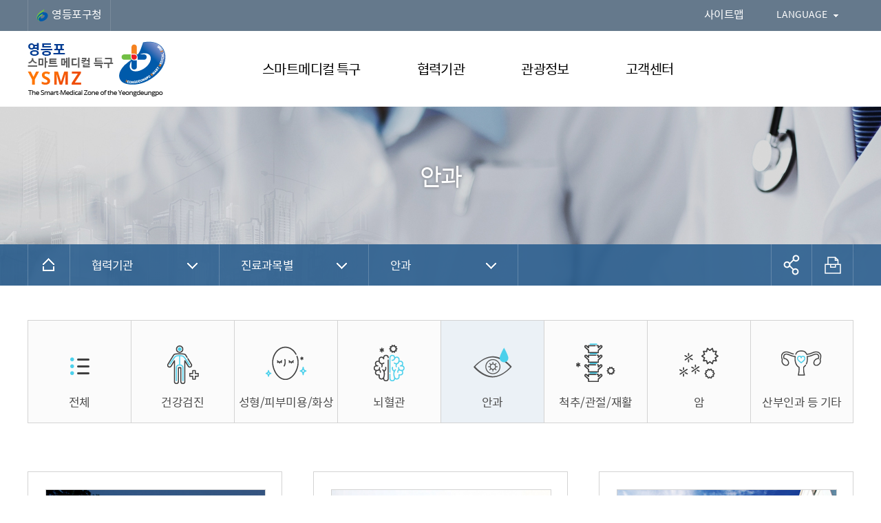

--- FILE ---
content_type: text/html; charset=UTF-8
request_url: https://www.ydp.go.kr/smartmedical-kor/contents.do?key=4472&
body_size: 35203
content:

























<!DOCTYPE html>
<html lang="ko">

<head>
	<meta charset="utf-8" />
	<meta http-equiv="X-UA-Compatible" content="IE=Edge" />
	<meta name="viewport" content="width=device-width, height=device-height, initial-scale=1.0, maximum-scale=2.0, minimum-scale=1.0, user-scalable=yes" />
	<meta name="keywords" content="영등포구 의료관광" />
	<meta name="description" content="영등포구 의료관광" />
	<link rel="shortcut icon" href="/common/images/favicon.ico" type="image/x-icon" />
	<link rel="stylesheet" href="/smartmedical_common/css/font.css" />
	<link rel="stylesheet" href="/site/smartmedical-kor/css/sub2.css" />
	<!--[if lt IE 10]><script src="/common/js/consoleFix.min.js"></script><![endif]-->
	<!--[if lt IE 9]><script src="/common_2018/js/html5.js"></script><![endif]-->
	<script src="/common/js/jquery-1.12.4.min.js"></script>
	<script src="/common/js/jquery.responsive.min.js"></script>
	<script src="/common/js/jquery.menu.min.js"></script>
	<script src="/common/js/common.js"></script>
	<script src="/common/js/program.min.js"></script>
	<script src="/smartmedical_common/js/common.js"></script>
	<script src="/site/smartmedical-kor/js/common.js"></script>
	<script src="/smartmedical_common/js/sub.js"></script>
	<title>안과 - 영등포구 의료관광</title>
</head>

<body id="sub">
<div class="accessibility">
	<a href="#contents">본문 바로가기</a>
</div>
<div id="wrapper" class="page3"><!-- page키값 달아주세요!! -->
	<header id="header">
		<div class="header_top">
			<div class="wrap clearfix">
				<ul class="gnb_left clearfix">
					<li><a href="/www/index.do" target="_blank" title="새창" class="ydp"><span>영등포구청</span></a></li>
				</ul>
				<ul class="gnb_right clearfix">
					
					<li><a href="/smartmedical-kor/sitemap.do?key=4849" class="sitemap">사이트맵</a></li>
					
					<li class="active_box language">
						<button type="button" class=" active_btn">LANGUAGE</button>
						<div class="active_content">
							<ul>
								<li><a href="/smartmedical-kor/index.do" target="_blank" title="새창">한국어</a></li>
								<li><a href="/smartmedical-eng/index.do" target="_blank" title="새창">ENGLISH</a></li>
								<li><a href="/smartmedical-chn/index.do" target="_blank" title="새창">中文</a></li>
								<li><a href="/smartmedical-rus/index.do" target="_blank" title="새창">русский</a></li>
								<li><a href="/smartmedical-vn/index.do" target="_blank" title="새창">Việt Nam</a></li>
								<li><a href="/smartmedical-mn/index.do" target="_blank" title="새창">Монгол хэл</a></li>
								<li><a href="/smartmedical-jpn/index.do" target="_blank" title="새창">日本語</a></li>
							</ul>
						</div>
					</li>
				</ul>
			</div>
		</div>
		<div class="header_box">
			<div class="wrap">
				<h1 class="logo">
					<a href="index.do">
						<span class="ir">영등포 스마트 메디컬 특구 YSMZ The Smart-Medical Zone of the Yeongdeungpo</span>
					</a>
				</h1>
				<div class="menuopenbox" data-menu-open="menu">
					<button type="button" class="lnb_open" data-menu-button>메뉴 열기</button>
				</div>
			</div>
		</div>
		<div class="lnb_curtain" data-menu-close="menu"><button type="button" data-menu-button>메뉴 닫기</button></div>
		<div id="lnb">
			<div class="lnb_topbox">
				<ul class="common_link clearfix">
					<li class="www"><a href="/www/index.do" target="_blank" title="새창">영등포구청</a></li>
					
					<li class="sitemap"><a href="/smartmedical-kor/sitemap.do?key=4849">사이트맵</a></li>
					
				</ul>
				<div class="language active_box">
					<button type="button" class="active_btn">LANGUAGE</button>
					<ul class="active_content">
						<li><a href="/smartmedical-kor/index.do" target="_blank" title="새창">한국어</a></li>
						<li><a href="/smartmedical-eng/index.do" target="_blank" title="새창">ENGLISH</a></li>
						<li><a href="/smartmedical-chn/index.do" target="_blank" title="새창">中文</a></li>
						<li><a href="/smartmedical-rus/index.do" target="_blank" title="새창">русский язык</a></li>
						<li><a href="/smartmedical-vn/index.do" target="_blank" title="새창">Việt Nam</a></li>
						<li><a href="/smartmedical-mn/index.do" target="_blank" title="새창">Монгол хэл</a></li>
						<li><a href="/smartmedical-jpn/index.do" target="_blank" title="새창">日本語</a></li>
					</ul>
				</div>
			</div>
			<nav class="nav" data-menu-type="2" data-menu-top-background="full" data-menu-bottom-background="full">
				<h2 class="skip">메뉴</h2>
				<div class="depth1 clearfix" data-menu-depth="1">
					

<ul class="depth1_list clearfix" data-menu-list="1"><li class="depth1_item">
	<a class="depth1_text" data-menu-text="1" href="/smartmedical-kor/contents.do?key=4463&" target="_self"><span>스마트메디컬 특구</span></a>
</li>
<li class="depth1_item">
	<a class="depth1_text" data-menu-text="1" href="/smartmedical-kor/contents.do?key=4468&" target="_self"><span>협력기관</span></a>

	<div class="depth2" data-menu-depth="2">
		<div class="menu_title" data-menu-title="2">
			<div class="innerbox">
				<div class="titlebox">
					<p class="title">협력기관</p><!-- 1차메뉴명이 들어갑니다.-->
					<p class="text"><span>희망·행복·미래도시  </span><br>영등포</p>
				</div>
			</div>
		</div>
		<ul class="depth2_list clearfix" data-menu-list="2">
				<li class="depth2_item"><a class="depth2_text" data-menu-mobile-actived data-menu-text="2" href="/smartmedical-kor/contents.do?key=4468&" target="_self"><span>의료기관</span></a>

			<div class="depth3" data-menu-depth="3">
				<ul class="depth3_list" data-menu-list="3">
							<li class="depth3_item"><a class="depth3_text" data-menu-mobile-actived data-menu-text="3" href="/smartmedical-kor/contents.do?key=4468&" target="_self"><span>진료과목별</span></a>
					<div class="depth4" data-menu-depth="4">
						<ul class="depth4_list" data-menu-list="4">
											<li class="depth4_item"><a class="depth4_text"  data-menu-text="4" href="/smartmedical-kor/contents.do?key=4468&" target="_self"><span>전체</span></a></li>
						<li class="depth4_item"><a class="depth4_text"  data-menu-text="4" href="/smartmedical-kor/contents.do?key=4469&" target="_self"><span>건강검진</span></a></li>
						<li class="depth4_item"><a class="depth4_text"  data-menu-text="4" href="/smartmedical-kor/contents.do?key=4470&" target="_self"><span>성형/피부미용/화상</span></a></li>
						<li class="depth4_item"><a class="depth4_text"  data-menu-text="4" href="/smartmedical-kor/contents.do?key=4471&" target="_self"><span>뇌혈관</span></a></li>
						<li class="depth4_item"><a class="depth4_text" data-menu-mobile-actived data-menu-text="4" href="/smartmedical-kor/contents.do?key=4472&" target="_self"><span>안과</span></a></li>
						<li class="depth4_item"><a class="depth4_text"  data-menu-text="4" href="/smartmedical-kor/contents.do?key=4473&" target="_self"><span>척추/관절/재활</span></a></li>
						<li class="depth4_item"><a class="depth4_text"  data-menu-text="4" href="/smartmedical-kor/contents.do?key=4474&" target="_self"><span>암</span></a></li>
						<li class="depth4_item"><a class="depth4_text"  data-menu-text="4" href="/smartmedical-kor/contents.do?key=4475&" target="_self"><span>산부인과 등 기타</span></a></li>

		                </ul>
					</div>
				</li>
				<li class="depth3_item"><a class="depth3_text"  data-menu-text="3" href="/smartmedical-kor/contents.do?key=5572&" target="_self"><span>규모별</span></a>
					<div class="depth4" data-menu-depth="4">
						<ul class="depth4_list" data-menu-list="4">
											<li class="depth4_item"><a class="depth4_text"  data-menu-text="4" href="/smartmedical-kor/contents.do?key=5573&" target="_self"><span>종합병원</span></a></li>
						<li class="depth4_item"><a class="depth4_text"  data-menu-text="4" href="/smartmedical-kor/contents.do?key=5574&" target="_self"><span>병·의원</span></a></li>

		                </ul>
					</div>
				</li>
				<li class="depth3_item"><a class="depth3_text"  data-menu-text="3" href="/smartmedical-kor/contents.do?key=4479&" target="_self"><span>가톨릭대학교 여의도성모병원</span></a>
				</li>
				<li class="depth3_item"><a class="depth3_text"  data-menu-text="3" href="/smartmedical-kor/contents.do?key=4480&" target="_self"><span>김안과</span></a>
				</li>
				<li class="depth3_item"><a class="depth3_text"  data-menu-text="3" href="/smartmedical-kor/contents.do?key=4481&" target="_self"><span>대림성모병원</span></a>
				</li>
				<li class="depth3_item"><a class="depth3_text"  data-menu-text="3" href="/smartmedical-kor/contents.do?key=4482&" target="_self"><span>명지성모병원</span></a>
				</li>
				<li class="depth3_item"><a class="depth3_text"  data-menu-text="3" href="/smartmedical-kor/contents.do?key=4483&" target="_self"><span>성애병원</span></a>
				</li>
				<li class="depth3_item"><a class="depth3_text"  data-menu-text="3" href="/smartmedical-kor/contents.do?key=4484&" target="_self"><span>영등포병원</span></a>
				</li>
				<li class="depth3_item"><a class="depth3_text"  data-menu-text="3" href="/smartmedical-kor/contents.do?key=4485&" target="_self"><span>명지춘혜병원</span></a>
				</li>
				<li class="depth3_item"><a class="depth3_text"  data-menu-text="3" href="/smartmedical-kor/contents.do?key=4486&" target="_self"><span>강남성심병원</span></a>
				</li>
				<li class="depth3_item"><a class="depth3_text"  data-menu-text="3" href="/smartmedical-kor/contents.do?key=4487&" target="_self"><span>한강성심병원</span></a>
				</li>
				<li class="depth3_item"><a class="depth3_text"  data-menu-text="3" href="/smartmedical-kor/contents.do?key=4488&" target="_self"><span>CM병원</span></a>
				</li>
				<li class="depth3_item"><a class="depth3_text"  data-menu-text="3" href="/smartmedical-kor/contents.do?key=5172&" target="_self"><span>한강수병원</span></a>
				</li>
				<li class="depth3_item"><a class="depth3_text"  data-menu-text="3" href="/smartmedical-kor/contents.do?key=5173&" target="_self"><span>닥터디자이너의원</span></a>
				</li>
				<li class="depth3_item"><a class="depth3_text"  data-menu-text="3" href="/smartmedical-kor/contents.do?key=5174&" target="_self"><span>JC빛소망안과의원</span></a>
				</li>
				<li class="depth3_item"><a class="depth3_text"  data-menu-text="3" href="/smartmedical-kor/contents.do?key=5175&" target="_self"><span>YOU&amp;I 의원</span></a>
				</li>
				<li class="depth3_item"><a class="depth3_text"  data-menu-text="3" href="/smartmedical-kor/contents.do?key=5176&" target="_self"><span>한국의료재단 IFC 의원</span></a>
				</li>
				<li class="depth3_item"><a class="depth3_text"  data-menu-text="3" href="/smartmedical-kor/contents.do?key=5177&" target="_self"><span>한나셀 의원</span></a>
				</li>
				<li class="depth3_item"><a class="depth3_text"  data-menu-text="3" href="/smartmedical-kor/contents.do?key=5575&" target="_self"><span>광덕안정한의원 영등포대림점</span></a>
				</li>
				<li class="depth3_item"><a class="depth3_text"  data-menu-text="3" href="/smartmedical-kor/contents.do?key=5576&" target="_self"><span>여의공감성형외과의원</span></a>
				</li>
				<li class="depth3_item"><a class="depth3_text"  data-menu-text="3" href="/smartmedical-kor/contents.do?key=5881&" target="_self"><span>비엔에스신경외과의원</span></a>
				</li>
				<li class="depth3_item"><a class="depth3_text"  data-menu-text="3" href="/smartmedical-kor/contents.do?key=5883&" target="_self"><span>유스의원</span></a>
				</li>

               	</ul>
               </div>
		</li>
		<li class="depth2_item"><a class="depth2_text"  data-menu-text="2" href="/smartmedical-kor/contents.do?key=5180&" target="_self"><span>숙박</span></a>

			<div class="depth3" data-menu-depth="3">
				<ul class="depth3_list" data-menu-list="3">
							<li class="depth3_item"><a class="depth3_text"  data-menu-text="3" href="/smartmedical-kor/contents.do?key=5180&" target="_self"><span>전체</span></a>
				</li>
				<li class="depth3_item"><a class="depth3_text"  data-menu-text="3" href="/smartmedical-kor/contents.do?key=5179&" target="_self"><span>콘래드서울호텔</span></a>
				</li>
				<li class="depth3_item"><a class="depth3_text"  data-menu-text="3" href="/smartmedical-kor/contents.do?key=5181&" target="_self"><span>코트야드메리어트 서울타임스퀘어 호텔</span></a>
				</li>
				<li class="depth3_item"><a class="depth3_text"  data-menu-text="3" href="/smartmedical-kor/contents.do?key=5182&" target="_self"><span>위브스위트 선유파크사이드</span></a>
				</li>
				<li class="depth3_item"><a class="depth3_text"  data-menu-text="3" href="/smartmedical-kor/contents.do?key=5183&" target="_self"><span>서울갤럭시호텔</span></a>
				</li>
				<li class="depth3_item"><a class="depth3_text"  data-menu-text="3" href="/smartmedical-kor/contents.do?key=5454&" target="_self"><span>메리어트 이그제큐티브 아파트먼트 서울</span></a>
				</li>
				<li class="depth3_item"><a class="depth3_text"  data-menu-text="3" href="/smartmedical-kor/contents.do?key=5577&" target="_self"><span>켄싱턴 호텔 여의도</span></a>
				</li>
				<li class="depth3_item"><a class="depth3_text"  data-menu-text="3" href="/smartmedical-kor/contents.do?key=5578&" target="_self"><span>페어몬트 앰배서더 서울</span></a>
				</li>

               	</ul>
               </div>
		</li>
		<li class="depth2_item"><a class="depth2_text"  data-menu-text="2" href="/smartmedical-kor/contents.do?key=5197&" target="_self"><span>외식</span></a>

			<div class="depth3" data-menu-depth="3">
				<ul class="depth3_list" data-menu-list="3">
							<li class="depth3_item"><a class="depth3_text"  data-menu-text="3" href="/smartmedical-kor/contents.do?key=5197&" target="_self"><span>전체</span></a>
				</li>
				<li class="depth3_item"><a class="depth3_text"  data-menu-text="3" href="/smartmedical-kor/contents.do?key=5481&" target="_self"><span>슈치쿠</span></a>
				</li>
				<li class="depth3_item"><a class="depth3_text"  data-menu-text="3" href="/smartmedical-kor/contents.do?key=5457&" target="_self"><span>백리향</span></a>
				</li>
				<li class="depth3_item"><a class="depth3_text"  data-menu-text="3" href="/smartmedical-kor/contents.do?key=5458&" target="_self"><span>63뷔페파빌리온</span></a>
				</li>
				<li class="depth3_item"><a class="depth3_text"  data-menu-text="3" href="/smartmedical-kor/contents.do?key=5459&" target="_self"><span>워킹온더클라우드</span></a>
				</li>
				<li class="depth3_item"><a class="depth3_text"  data-menu-text="3" href="/smartmedical-kor/contents.do?key=5460&" target="_self"><span>터치더스카이</span></a>
				</li>
				<li class="depth3_item"><a class="depth3_text"  data-menu-text="3" href="/smartmedical-kor/contents.do?key=5461&" target="_self"><span>길맨참치</span></a>
				</li>
				<li class="depth3_item"><a class="depth3_text"  data-menu-text="3" href="/smartmedical-kor/contents.do?key=5462&" target="_self"><span>송죽장</span></a>
				</li>
				<li class="depth3_item"><a class="depth3_text"  data-menu-text="3" href="/smartmedical-kor/contents.do?key=5463&" target="_self"><span>대림동삼거리먼지막순대국</span></a>
				</li>
				<li class="depth3_item"><a class="depth3_text"  data-menu-text="3" href="/smartmedical-kor/contents.do?key=5579&" target="_self"><span>복먹고복받고</span></a>
				</li>

               	</ul>
               </div>
		</li>
		<li class="depth2_item"><a class="depth2_text"  data-menu-text="2" href="/smartmedical-kor/contents.do?key=5466&" target="_self"><span>관광시설</span></a>

			<div class="depth3" data-menu-depth="3">
				<ul class="depth3_list" data-menu-list="3">
							<li class="depth3_item"><a class="depth3_text"  data-menu-text="3" href="/smartmedical-kor/contents.do?key=5466&" target="_self"><span>전체</span></a>
				</li>
				<li class="depth3_item"><a class="depth3_text"  data-menu-text="3" href="/smartmedical-kor/contents.do?key=5464&" target="_self"><span>서울마리나</span></a>
				</li>
				<li class="depth3_item"><a class="depth3_text"  data-menu-text="3" href="/smartmedical-kor/contents.do?key=5465&" target="_self"><span>이랜드크루즈</span></a>
				</li>
				<li class="depth3_item"><a class="depth3_text"  data-menu-text="3" href="/smartmedical-kor/contents.do?key=5580&" target="_self"><span>더현대 서울</span></a>
				</li>

               	</ul>
               </div>
		</li>

		</ul>
	</div>
</li>
<li class="depth1_item">
	<a class="depth1_text" data-menu-text="1" href="/smartmedical-kor/contents.do?key=4497&" target="_self"><span>관광정보</span></a>

	<div class="depth2" data-menu-depth="2">
		<div class="menu_title" data-menu-title="2">
			<div class="innerbox">
				<div class="titlebox">
					<p class="title">관광정보</p><!-- 1차메뉴명이 들어갑니다.-->
					<p class="text"><span>희망·행복·미래도시  </span><br>영등포</p>
				</div>
			</div>
		</div>
		<ul class="depth2_list clearfix" data-menu-list="2">
				<li class="depth2_item"><a class="depth2_text"  data-menu-text="2" href="/smartmedical-kor/contents.do?key=4497&" target="_self"><span>여의도 대표명소</span></a>
		</li>
		<li class="depth2_item"><a class="depth2_text"  data-menu-text="2" href="/smartmedical-kor/contents.do?key=4498&" target="_self"><span>한강즐기기</span></a>
		</li>
		<li class="depth2_item"><a class="depth2_text"  data-menu-text="2" href="/smartmedical-kor/contents.do?key=4500&" target="_self"><span>역사문화탐방</span></a>
		</li>
		<li class="depth2_item"><a class="depth2_text"  data-menu-text="2" href="/smartmedical-kor/contents.do?key=4501&" target="_self"><span>한류드라마 &amp; 예능속 촬영지</span></a>
		</li>
		<li class="depth2_item"><a class="depth2_text"  data-menu-text="2" href="/smartmedical-kor/contents.do?key=4502&" target="_self"><span>쇼핑명소</span></a>
		</li>
		<li class="depth2_item"><a class="depth2_text"  data-menu-text="2" href="/smartmedical-kor/contents.do?key=4503&" target="_self"><span>음식거리 &amp; 추천음식점</span></a>
		</li>
		<li class="depth2_item"><a class="depth2_text"  data-menu-text="2" href="/smartmedical-kor/contents.do?key=4504&" target="_self"><span>숙박시설</span></a>
		</li>

		</ul>
	</div>
</li>
<li class="depth1_item">
	<a class="depth1_text" data-menu-text="1" href="/smartmedical-kor/selectBbsNttList.do?bbsNo=350&key=4494&" target="_self"><span>고객센터</span></a>

	<div class="depth2" data-menu-depth="2">
		<div class="menu_title" data-menu-title="2">
			<div class="innerbox">
				<div class="titlebox">
					<p class="title">고객센터</p><!-- 1차메뉴명이 들어갑니다.-->
					<p class="text"><span>희망·행복·미래도시  </span><br>영등포</p>
				</div>
			</div>
		</div>
		<ul class="depth2_list clearfix" data-menu-list="2">
				<li class="depth2_item"><a class="depth2_text"  data-menu-text="2" href="/smartmedical-kor/selectBbsNttList.do?bbsNo=350&key=4494&" target="_self"><span>공지사항</span></a>
		</li>
		<li class="depth2_item"><a class="depth2_text"  data-menu-text="2" href="/smartmedical-kor/contents.do?key=4496&" target="_self"><span>무료통역서비스</span></a>
		</li>
		<li class="depth2_item"><a class="depth2_text"  data-menu-text="2" href="/smartmedical-kor/selectBbsNttList.do?bbsNo=351&key=4495&" target="_self"><span>자주하는질문</span></a>
		</li>
		<li class="depth2_item"><a class="depth2_text"  data-menu-text="2" href="/smartmedical-kor/selectBbsNttList.do?bbsNo=527&key=5582&" target="_self"><span>이용후기</span></a>
		</li>
		<li class="depth2_item"><a class="depth2_text"  data-menu-text="2" href="/smartmedical-kor/selectBbsNttList.do?bbsNo=526&key=5581&" target="_self"><span>Q&amp;A</span></a>
		</li>

		</ul>
	</div>
</li>
</ul>

				</div>
			</nav>
			<div class="menuclosebox" data-menu-close="menu">
				<button type="button" class="nav_button ir" data-menu-button>메뉴 닫기<span></span><span></span></button>
			</div>
		</div>
	</header>
    <!-- //header -->
	<div class="sub_visual">
		<div class="title_wrap wrap">
			<div class="sub_title">
				<h2>안과</h2>
			</div>
		</div>
		<div class="pathbox">
			<div class="wrap">
				<div class="path">
					<ul class="clearfix">
						<li class="home"><a href="index.do">홈</a></li>
						

<li class="list">
	<button type="button" title="목록열기" class="path_btn">협력기관</button>
	<div class="layer"><ul>
       		<li><a href="/smartmedical-kor/contents.do?key=4463&" target="_self">스마트메디컬 특구</a></li>
   		<li><a href="/smartmedical-kor/contents.do?key=4468&" target="_self">협력기관</a></li>
   		<li><a href="/smartmedical-kor/contents.do?key=4497&" target="_self">관광정보</a></li>
   		<li><a href="/smartmedical-kor/selectBbsNttList.do?bbsNo=350&key=4494&" target="_self">고객센터</a></li>
   		<li><a href="/smartmedical-kor/sitemap.do?key=4849&" target="_self">사이트맵</a></li>
	</ul></div>
</li>


<li class="list">
	
	<button type="button" title="목록열기" class="path_btn">진료과목별</button>
	
	<div class="layer"><ul>
	<li><a  href="/smartmedical-kor/contents.do?key=4468&" target="_self">진료과목별</a></li>
	<li><a  href="/smartmedical-kor/contents.do?key=5572&" target="_self">규모별</a></li>
	<li><a  href="/smartmedical-kor/contents.do?key=4479&" target="_self">가톨릭대학교 여의도성모병원</a></li>
	<li><a  href="/smartmedical-kor/contents.do?key=4480&" target="_self">김안과</a></li>
	<li><a  href="/smartmedical-kor/contents.do?key=4481&" target="_self">대림성모병원</a></li>
	<li><a  href="/smartmedical-kor/contents.do?key=4482&" target="_self">명지성모병원</a></li>
	<li><a  href="/smartmedical-kor/contents.do?key=4483&" target="_self">성애병원</a></li>
	<li><a  href="/smartmedical-kor/contents.do?key=4484&" target="_self">영등포병원</a></li>
	<li><a  href="/smartmedical-kor/contents.do?key=4485&" target="_self">명지춘혜병원</a></li>
	<li><a  href="/smartmedical-kor/contents.do?key=4486&" target="_self">강남성심병원</a></li>
	<li><a  href="/smartmedical-kor/contents.do?key=4487&" target="_self">한강성심병원</a></li>
	<li><a  href="/smartmedical-kor/contents.do?key=4488&" target="_self">CM병원</a></li>
	<li><a  href="/smartmedical-kor/contents.do?key=5172&" target="_self">한강수병원</a></li>
	<li><a  href="/smartmedical-kor/contents.do?key=5173&" target="_self">닥터디자이너의원</a></li>
	<li><a  href="/smartmedical-kor/contents.do?key=5174&" target="_self">JC빛소망안과의원</a></li>
	<li><a  href="/smartmedical-kor/contents.do?key=5175&" target="_self">YOU&I 의원</a></li>
	<li><a  href="/smartmedical-kor/contents.do?key=5176&" target="_self">한국의료재단 IFC 의원</a></li>
	<li><a  href="/smartmedical-kor/contents.do?key=5177&" target="_self">한나셀 의원</a></li>
	<li><a  href="/smartmedical-kor/contents.do?key=5575&" target="_self">광덕안정한의원 영등포대림점</a></li>
	<li><a  href="/smartmedical-kor/contents.do?key=5576&" target="_self">여의공감성형외과의원</a></li>
	<li><a  href="/smartmedical-kor/contents.do?key=5881&" target="_self">비엔에스신경외과의원</a></li>
	<li><a  href="/smartmedical-kor/contents.do?key=5883&" target="_self">유스의원</a></li>
	
	
	
	
	
	
	
	
	
	
	
	
	
	
	
	
	
	
	
	
	
	
	</ul></div>
</li>



<li class="list">
	
	<button type="button" title="목록열기" class="path_btn">안과</button>
	
	<div class="layer"><ul>
             <li><a  href="/smartmedical-kor/contents.do?key=4468&" target="_self">전체</a></li>
             <li><a  href="/smartmedical-kor/contents.do?key=4469&" target="_self">건강검진</a></li>
             <li><a  href="/smartmedical-kor/contents.do?key=4470&" target="_self">성형/피부미용/화상</a></li>
             <li><a  href="/smartmedical-kor/contents.do?key=4471&" target="_self">뇌혈관</a></li>
             <li><a  href="/smartmedical-kor/contents.do?key=4472&" target="_self">안과</a></li>
             <li><a  href="/smartmedical-kor/contents.do?key=4473&" target="_self">척추/관절/재활</a></li>
             <li><a  href="/smartmedical-kor/contents.do?key=4474&" target="_self">암</a></li>
             <li><a  href="/smartmedical-kor/contents.do?key=4475&" target="_self">산부인과 등 기타</a></li>
             
             
	</ul></div>
</li>

					</ul>
				</div>
				<div class="sharebox clearfix">
					<div class="share">
						<button type="button" title="sns 공유 열기" class="share_btn">공유하기</button>
						<div class="layer">
							


<script>
		
 //<![CDATA[
	function goFacebook() {
		var txt = '안과 - 영등포구 의료관광';
		var arg = 'https://www.ydp.go.kr/smartmedical-kor/contents.do?key=4472&';
		window.open("//www.facebook.com/sharer.php?u="+encodeURIComponent(arg)+"&t="+encodeURIComponent(txt), "", "width=486, height=286");
		return false;
	}

	function goTweet() {
		var txt = '안과 - 영등포구 의료관광';
		var arg = 'https://www.ydp.go.kr/smartmedical-kor/contents.do?key=4472&';
		window.open("//twitter.com/intent/tweet?url="+encodeURIComponent(arg)+"&text="+encodeURIComponent(txt), "tweetPop", "width=486, height=286,scrollbars=yes");
		return false;
	}

	function goNaverBlog(){
		var txt = '안과 - 영등포구 의료관광';
		var arg = 'https://www.ydp.go.kr/smartmedical-kor/contents.do?key=4472&';
		window.open("//share.naver.com/web/shareView.nhn?url="+encodeURIComponent(arg)+"&title="+encodeURIComponent(txt), "naverPop", "width=486, height=186,scrollbars=yes");
		//window.open("//share.naver.com/web/shareView.nhn?url="+arg+"&title="+txt, "naverPop", "width=486, height=186,scrollbars=yes");
		return false;
	}
	
	//카카오스토리 2022. 08. 25.
	function goKaKaoStory() {		
		var txt = '안과 - 영등포구 의료관광';
		var arg = 'https://www.ydp.go.kr/smartmedical-kor/contents.do?key=4472&';
		window.open("//story.kakao.com/share?url="+encodeURIComponent(arg)+"&title="+encodeURIComponent(txt), "naverPop", "width=486, height=186,scrollbars=yes");
		//window.open("//share.naver.com/web/shareView.nhn?url="+arg+"&title="+txt, "naverPop", "width=486, height=186,scrollbars=yes");
		return false;
	}

	//카카오톡 2022. 08. 25.
	function goKakao(){
		var txt = '안과 - 영등포구 의료관광';
		var arg = 'https://www.ydp.go.kr/smartmedical-kor/contents.do?key=4472&';
		window.open("//story.kakao.com/share?url=?url="+encodeURIComponent(arg), "kakaoPop", "width=605, height=615,scrollbars=yes");
		return false;
	}

	$(document).ready(function(){
	    try{	    
		    var ksjs = document.createElement('script');
		    ksjs.src = '//developers.kakao.com/sdk/js/kakao.min.js';
		    ksjs.type = 'text/javascript';
		    $('head').append(ksjs);
	   	}catch(e){
	   	    if(console){console.log('kakao init error');}
	   	}
	});
	function subShareUrlConvert(url){
	    if(url != null && url != ''){
	        if(url.indexOf('BD_board.view.do') > -1){
	            var returnUrl = '';
	            var targetParam = {};
	            var sourceParam = ['bbsCd', 'seq'];
	            for(var i = 0; i < sourceParam.length; i++){
	                var name = sourceParam[i];
			        name = name.replace(/[\[]/, '\\[').replace(/[\]]/, '\\]');
			        var regex = new RegExp('[\\?&]' + name + '=([^&#]*)'),
			        results = regex.exec(url);
			        if(results === null){
			            targetParam[name] = '';
			        }else{
			            targetParam[name] = decodeURIComponent(results[1].replace(/\+/g, ''));
			        }
	            }
	            if(url.indexOf('?') > -1){
	            	returnUrl = url.substring(0, url.indexOf('?'));
	            }else{
	                returnUrl = url;
	            }
	            returnUrl += '?bbsCd=' + targetParam.bbsCd + '&seq=' + targetParam.seq;
	            return returnUrl;
	        }
	    }
	    return url;
	}
	function goKakaoTalk(msg, url) {
		var msg = '안과 - 영등포구 의료관광';
		url = window.location.href;
		url = subShareUrlConvert(url);
		try{
			Kakao.init('72587a1d5b78840aa4121d33a6294b86');
		}catch(e){
		    if(console){console.log('kakao init error');}
		}
	   	Kakao.Link.sendDefault({
	   		objectType: 'feed',
	   		content: {
	   		    title: msg,
	   		    description: '',
	   		    imageUrl: 'https://www.ydp.go.kr/site/www/images/contents/cts2897_img1-1.png',
	   		    link: {
	   		        mobileWebUrl: url,
	   		        webUrl: url
	   		    }
	   		}
	   	});
	}	
//]]>
</script>
<div class="cont clearfix">
	<a href="#n" onclick="return goFacebook();" target="_blank" rel="noopener noreferrer" title="새창으로 페이스북 공유창이 열립니다" class="facebook ir">페이스북 공유하기</a>
	<a href="#n" onclick="return goNaverBlog();" target="_blank" rel="noopener noreferrer" title="새창으로 블로그 공유창이 열립니다" class="blog ir">블로그 공유하기</a>
	<a href="#n" onclick="return goTweet();" target="_blank" rel="noopener noreferrer" title="새창으로 트위터 공유창이 열립니다" class="twitter ir">트위터 공유하기</a>
	<a href="#n" onclick="return goKaKaoStory();" target="_blank" rel="noopener noreferrer" title="새창으로 카카오스토리 공유창이 열립니다" class="kakaostory ir">공유하기</a>
	<a href="#n" onclick="return goKakaoTalk();" rel="noopener noreferrer" title="새창으로 카카오톡으로 공유창이 열립니다" class="kakaotalk ir">공유하기</a>
</div>
						</div>
					</div>
					<div class="printbox">
						<button type="button" title="새창" class="print" onclick="contentsprint();">프린트하기</button>
					</div>
				</div>
			</div>
		</div>
	</div>
	<div id="container">
		<main id="colgroup" class="colgroup">
			<article>
				<div class="sub_head">
					<div class="wrap">
						<div class="tabmenubox">



						</div>
					</div>
				</div>
				<div id="contents" class="cts4472"><!-- ctsxxx(키번호) -->
					<div class="wrap">
<div class="icon_menu">
    <ul class="clearfix">
        <li><a href="/smartmedical-kor/contents.do?key=4468"><span>전체</span></a></li>
        <li><a href="/smartmedical-kor/contents.do?key=4469"><span>건강검진</span></a></li>
        <li><a href="/smartmedical-kor/contents.do?key=4470"><span>성형/피부미용/화상</span></a></li>
        <li><a href="/smartmedical-kor/contents.do?key=4471"><span>뇌혈관</span></a></li>
        <li class="active"><a href="/smartmedical-kor/contents.do?key=4472"><span>안과</span></a></li>
        <li><a href="/smartmedical-kor/contents.do?key=4473"><span>척추/관절/재활</span></a></li>
        <li><a href="/smartmedical-kor/contents.do?key=4474"><span>암</span></a></li>
        <li><a href="/smartmedical-kor/contents.do?key=4475"><span>산부인과 등 기타</span></a></li>
    </ul>    
</div>
<div class="hospital_list">
    <ul class="clearfix">
        <li>
           <a href="/smartmedical-kor/contents.do?key=4479" title="가톨릭대학교 여의도성모병원 바로가기">
                <div class="list_img"><img src="/site/smartmedical-kor/images/contents/cts4467_img1.jpg" alt="가톨릭대학교 여의도성모병원 이미지"></div>
                <div class="list_text"><span>가톨릭대학교 여의도성모병원</span></div>
            </a>
        </li>
        <li>
           <a href="/smartmedical-kor/contents.do?key=4480" title="김안과 바로가기">
                <div class="list_img"><img src="/site/smartmedical-kor/images/contents/cts4467_img2.jpg" alt="김안과 이미지"></div>
                <div class="list_text"><span>건양의료재단 김안과병원</span></div>
            </a>
        </li>
        <li>
           <a href="/smartmedical-kor/contents.do?key=4483" title="성애병원 바로가기">
                <div class="list_img"><img src="/site/smartmedical-kor/images/contents/cts4467_img5.jpg" alt="성애병원 이미지"></div>
                <div class="list_text"><span>성애의료재단 성애병원</span></div>
            </a>
        </li>
        <li>
           <a href="/smartmedical-kor/contents.do?key=4486" title="강남성심병원 바로가기">
                <div class="list_img"><img src="/site/smartmedical-kor/images/contents/cts4467_img8.jpg" alt="강남성심병원 이미지"></div>
                <div class="list_text"><span>한림대학교강남성심병원</span></div>
            </a>
        </li>
        <li>
           <a href="/smartmedical-kor/contents.do?key=4487" title="한강성심병원 바로가기">
                <div class="list_img"><img src="/site/smartmedical-kor/images/contents/cts4467_img9.jpg" alt="한강성심병원 이미지"></div>
                <div class="list_text"><span>한림대학교한강성심병원</span></div>
            </a>
        </li>
        <li>
           <a href="/smartmedical-kor/contents.do?key=5174" title="JC빛소망안과의원 바로가기">
                <div class="list_img"><img src="/site/smartmedical-kor/images/contents/cts4467_img13.jpg" alt="JC빛소망안과의원 이미지"></div>
                <div class="list_text"><span>JC빛소망안과의원</span></div>
            </a>
        </li>
    </ul>
</div>

</div>
				</div><!-- //#contents -->
			</article>
		</main>
	</div>

	<footer id="footer">
		<div class="footer_con">
			<div class="wrap">
				<address class="address">
					<span class="address_text">07260 서울 영등포구 당산로 123 (당산동3가)</span>
					<span class="tel">TEL.02-2670-1655</span>
				</address>
				<p class="copyright">Copyright (c) YEONGDEUNGPO-GU. <br />ALL RIGHTS RESERVED.</p>

                <div class="f_logo">
                   <img src="../smartmedical_common/images/common/yp_f_logo.png" alt="logo">
                </div>
                <ul class="footer_sns clearfix">
                    <li><a href="https://www.instagram.com/ydp_tourism/" target="_blank" title="새창" class="instagram ir">영등포구청 인스타그램</a></li>
                </ul>

			</div>
		</div>
	</footer>
</div><!-- //#wrapper -->





<script>
var IS_ID_LOGIN = 'N';
var IS_RN_LOGIN = 'N';
var IS_SC_LOGIN = 'N';
</script>

</body>
</html>


--- FILE ---
content_type: text/css
request_url: https://www.ydp.go.kr/smartmedical_common/css/font.css
body_size: 840
content:
@charset "UTF-8";

/* 본고딕 NotoKR */
@font-face{
	font-family:'NotoKr';
	font-weight: 400;
	src:url("../../common/font/SpoqaHanSans-Regular.woff2") format('woff2'),
	url("../../common/font/SpoqaHanSans-Regular.woff") format('woff');
}
@font-face{
	font-family:'NotoKr';
	font-weight: 600;
	src:url("../../common/font/SpoqaHanSans-Bold.woff2") format('woff2'),
	url("../../common/font/SpoqaHanSans-Bold.woff") format('woff');
}

/* Opensans */
@font-face{
	font-family:'Opensans';
	font-weight: 400;
	src: url("../../common/font/OpensansR.woff2") format('woff2'),
	url("../../common/font/OpensansR.woff") format('woff');
}

@font-face{
	font-family:'Opensans';
	font-weight: 600;
	src: url("../../common/font/OpensansB.woff2") format('woff2'),
		url("../../common/font/OpensansB.woff") format('woff');
}



--- FILE ---
content_type: text/css
request_url: https://www.ydp.go.kr/site/smartmedical-kor/css/sub2.css
body_size: 500
content:
@charset "utf-8";

/* Layout */
@import url('/common/css/default.css');
@import url('/common/css/layout.css');
@import url('/smartmedical_common/css/common2.css');
@import url('common2.css');
@import url('/smartmedical_common/css/sub_layout.css');
@import url('sub_layout.css');
@import url('/common/css/template.css');
@import url('/common/css/program.css');
@import url('sub_content.css');
@import url('sub_content2.css')/* 현진명 */;
@import url('sub_content3.css')/* 이지은 */;

--- FILE ---
content_type: text/css
request_url: https://www.ydp.go.kr/smartmedical_common/css/common2.css
body_size: 33851
content:
@charset "utf-8";
/* CSS Document */

body{letter-spacing:-0.03em;}

/* 효과 */
div[data-menu-open], div[data-menu-open]:before, div[data-menu-open]:after, div[data-menu-open] [data-menu-button], div[data-menu-open] [data-menu-button]:before, div[data-menu-open] [data-menu-button]:after, div[data-menu-close], div[data-menu-close]:before, div[data-menu-close]:after, div[data-menu-close] [data-menu-button], div[data-menu-close] [data-menu-button]:before, div[data-menu-close] [data-menu-button]:after, [data-menu-type], [data-menu-type] div[data-menu-depth], [data-menu-type] div[data-menu-title], [data-menu-type] ul[data-menu-list], [data-menu-type] ul[data-menu-list] > li, [data-menu-type] ul[data-menu-list] > li:before, [data-menu-type] ul[data-menu-list] > li:after, [data-menu-type] [data-menu-text], [data-menu-type] [data-menu-text]:before, [data-menu-type] [data-menu-text]:after {transition-property:none; transition-duration:0.25s; transition-timing-function:linear;}

/* 버튼 */
div[data-menu-open], div[data-menu-close] {visibility:hidden; position:absolute;}
div[data-menu-open] [data-menu-button], div[data-menu-close] [data-menu-button] {width:100%; height:100%;}
div[data-menu-open]:before, div[data-menu-open]:after, div[data-menu-close]:before, div[data-menu-close]:after, div[data-menu-open] [data-menu-button], div[data-menu-open] [data-menu-button]:before, div[data-menu-open] [data-menu-button]:after, div[data-menu-close] [data-menu-button], div[data-menu-close] [data-menu-button]:before, div[data-menu-close] [data-menu-button]:after {background-repeat:no-repeat; background-position:center center; font-size:0; vertical-align:middle;}

/* 풀다운1 */
[data-menu-type] {position:relative; font-size:0; line-height:0px; transition-property:visibility, height;}
[data-menu-type][data-menu-top-background]:before, [data-menu-type][data-menu-bottom-background]:after {display:block; position:absolute; right:0; left:0; margin-right:auto; margin-left:auto;}
[data-menu-type][data-menu-top-background]:before {top:0; z-index:10;}
[data-menu-type][data-menu-top-background]:after {z-index:20;}
[data-menu-type] div[data-menu-title] {position:absolute; left:0; z-index:20;}
[data-menu-type] div[data-menu-title='1'] {overflow-x:hidden; overflow-y:hidden;}
[data-menu-type] div[data-menu-title='2'] {top:0; height:100%;}
[data-menu-type] div[data-menu-depth='1'].clearfix div[data-menu-title='2'] {visibility:hidden; overflow-x:hidden; overflow-y:hidden; opacity:0; transition-property:visibility, opacity;}
[data-menu-type] div[data-menu-depth] {visibility:hidden; position:relative; transition-property:visibility, margin-top, margin-bottom, padding-top, padding-bottom, border-top-width, border-bottom-width, background-position, background-color, color, font-size, line-height;}
[data-menu-type] div[data-menu-depth='1'] {visibility:visible; z-index:30; height:100%; margin-right:auto; margin-left:auto; transition-property:none;}
[data-menu-type] div[data-menu-depth='2'] {overflow-x:hidden; overflow-y:hidden; transition-property:visibility, background-position, background-color, color;}
[data-menu-type] div[data-menu-depth='1'].clearfix div[data-menu-depth='2'] {position:static;}
[data-menu-type] ul[data-menu-list] {transition-property:margin-top, margin-bottom, padding-top, padding-bottom, border-top-width, border-bottom-width, background-position, background-color, color, font-size, line-height;}
[data-menu-type] ul[data-menu-list='1'] {height:100%;}
[data-menu-type] div[data-menu-depth='1'].clearfix ul[data-menu-list='1'] {float:right;}
[data-menu-type] ul[data-menu-list] > li {position:relative; transition-property:margin-top, margin-bottom, padding-top, padding-bottom, border-top-width, border-bottom-width, background-position, background-color, color, font-size, line-height;}
[data-menu-type] ul[data-menu-list].clearfix > li {float:left;}
[data-menu-type] ul[data-menu-list='1'] > li {height:100%;}
[data-menu-type] div[data-menu-depth='1'].clearfix ul[data-menu-list='1'] > li {position:static;}
[data-menu-type] ul[data-menu-list] > li:before, ul[data-menu-list] > li:after, [data-menu-type] [data-menu-text]:before, [data-menu-type] [data-menu-text]:after {background-repeat:no-repeat; background-position:center center; vertical-align:middle; font-size:0; transition-property:height, margin-top, margin-bottom, padding-top, padding-bottom, border-top-width, border-bottom-width, background-position, background-color, color, font-size, line-height;}
[data-menu-type] ul[data-menu-list] > li.has > [data-menu-text]:before, [data-menu-type] a[data-menu-text][target='_blank']:after {display:inline-block; position:absolute; width:0; height:0;}
[data-menu-type] ul[data-menu-list] > li.has > [data-menu-text]:before {content:'하위메뉴가 존재하는';}
[data-menu-type] ul[data-menu-list] > li.cut {overflow-x:hidden; overflow-y:hidden; width:100%; height:0;}
[data-menu-type] [data-menu-text] {display:block; position:relative; vertical-align:middle; transition-property:margin-top, margin-bottom, padding-top, padding-bottom, border-top-width, border-bottom-width, background-position, background-color, color, font-size, line-height;}
[data-menu-type] a[data-menu-text][target='_blank']:after {content:'새창';}

/* 풀다운2 */
[data-menu-type='2'] div[data-menu-depth='2'], [data-menu-type='2'] div[data-menu-depth='1'].clearfix div[data-menu-depth='2'] {position:absolute;}
[data-menu-type='2'] div[data-menu-depth='2'] {opacity:0; left:0; width:100%; transition-property:visibility, opacity, z-index, background-position, background-color, color;}
[data-menu-type='2'] ul[data-menu-list='1'] > li {position:static;}

/* 드롭다운1 */
[data-menu-type='3'] {transition-property:visibility;}
[data-menu-type='3'] div[data-menu-depth='2'] {overflow-x:visible; overflow-y:visible; position:absolute; top:100%; left:0; width:100%; transform-origin:center top; transform:scaleY(0); transition-property:visibility, transform, background-position, background-color, color;}

/* 드롭다운2 */
[data-menu-type='4'] {transition-property:visibility;}
[data-menu-type='4'] div[data-menu-depth='1'] {z-index:auto; height:auto; margin-right:0; margin-left:0;}
[data-menu-type='4'] div[data-menu-depth='2'] {overflow-x:visible; overflow-y:visible; position:relative; left:auto; width:auto;}
[data-menu-type='4'] ul[data-menu-list='1'] {height:auto;}
[data-menu-type='4'] ul[data-menu-list='1'] > li {height:auto;}

/* fulldown2 */
[data-menu-type='2'] div[data-menu-title] p {color:#fff; font-size:15px; line-height:17px; text-align:center;}
[data-menu-type='2'] div[data-menu-depth='3'] {display:none;}
[data-menu-type='2'] ul[data-menu-list='2'] {padding-top:15px; padding-right:5px; padding-bottom:15px; padding-left:5px;}
[data-menu-type='2'] ul[data-menu-list='2'] > li {margin-top:10px;}
[data-menu-type='2'] ul[data-menu-list='2'] > li:first-child {margin-top:0;}
[data-menu-type='2'] [data-menu-text] {font-size:16px; line-height:18px;}
[data-menu-type='2'] [data-menu-text='1'] {padding-top:11px; padding-right:5px; padding-bottom:11px; padding-left:5px; color:#fff; text-align:center;}
[data-menu-type='2'] [data-menu-text='2'] {color:#222;}
[data-menu-type='2'] a[data-menu-text][target='_blank']:after {width:12px; height:12px; margin-left:5px;}

/* 1차메뉴 넓이 */
[data-menu-type='2'] ul[data-menu-list='1'] > li {width:20%;}

/* 좌측 제목상자 넓이 */
[data-menu-type='2'] div[data-menu-title] {width:300px;}
[data-menu-type='2'] div[data-menu-depth='1'].clearfix ul[data-menu-list='1'] {width:900px;}
[data-menu-type='2'] div[data-menu-depth='1'].clearfix ul[data-menu-list='2'], [data-menu-type='2'] div[data-menu-title='2'] + ul[data-menu-list='2'] {padding-left:300px;}

/* 활성화 */
.menu_active .lnbbox .nav[data-menu-type='2'] ul[data-menu-list='1'] > li.active div[data-menu-depth='2'] {visibility:visible; opacity:1; z-index:10;}

/* 배경 */
[data-menu-type='2'][data-menu-top-background]:before {background-color:transparent;}
[data-menu-type='2'][data-menu-bottom-background]:after {background-color:#fff;}
[data-menu-type='2'] div[data-menu-title] {background-color:#005caa;}

/* 높이 */
[data-menu-type='2'], [data-menu-type='2'][data-menu-top-background]:before {height:110px;}
[data-menu-type='2'][data-menu-bottom-background]:after, [data-menu-type='2'] div[data-menu-depth='1'].clearfix div[data-menu-title='1'], [data-menu-type='2'] div[data-menu-depth='2'] {top:110px; height:calc(100% - 110px);}

/* 중앙정렬 넓이 */
[data-menu-type='2'] div[data-menu-depth='1'], [data-menu-type='2'][data-menu-top-background]:before, [data-menu-type='2'][data-menu-bottom-background]:after {width:1200px;}
[data-menu-type='2'][data-menu-top-background='full']:before, [data-menu-type='2'][data-menu-bottom-background='full']:after {width:100%;}

/* menu-default 끝 */

/* pulldown2 */
[data-menu-type='2'] {transition-property:height;}

/* 공통 */
[data-menu-type='2'] [data-menu-text] {font-size:16px; line-height:18px;}
[data-menu-type='2'] [data-menu-text][target='_blank']:after {width:12px; height:12px; margin-left:5px;}

/* 제목상자 */
[data-menu-type='2'] div[data-menu-title] {width:300px; background-color:#005caa;}
[data-menu-type='2'] div[data-menu-title] p {color:#fff; font-size:15px; line-height:17px; text-align:center;}
[data-menu-type='2'] div[data-menu-title='1'] + ul[data-menu-list='1'] div[data-menu-depth='2'], [data-menu-type='2'] div[data-menu-title='2'] + ul[data-menu-list='2'] {padding-left:300px;}

/* 1차메뉴 */
[data-menu-type='2'] div[data-menu-depth='1'].clearfix ul[data-menu-list='1'] {width:900px;}
[data-menu-type='2'] ul[data-menu-list='1'] > li {width:20%;}
[data-menu-type='2'] [data-menu-text='1'] {padding:11px 5px; color:#fff; text-align:center;}

/* 2차메뉴 */
[data-menu-type='2'] div[data-menu-depth='2'] {transition-property:visibility, opacity, z-index;}
[data-menu-type='2'] ul[data-menu-list='2'] {padding:15px 5px;}
[data-menu-type='2'] ul[data-menu-list='2'] > li {margin-top:10px;}
[data-menu-type='2'] ul[data-menu-list='2'] > li:first-child {margin-top:0;}
[data-menu-type='2'] [data-menu-text='2'] {color:#222;}

/* 2차메뉴 활성화 */
[data-menu-type='2'] ul[data-menu-list='1'] > li.active div[data-menu-depth='2'] {visibility:visible; opacity:1; z-index:10;}

/* 3차메뉴 */
[data-menu-type='2'] div[data-menu-depth='3'] {display:none;}

/* 메뉴높이 */
[data-menu-type='2'], [data-menu-type='2'][data-menu-top-background]:before {height:110px;}
[data-menu-type='2'][data-menu-bottom-background]:after, [data-menu-type='2'] div[data-menu-title='1'], [data-menu-type='2'] div[data-menu-depth='2'] {top:110px; height:calc(100% - 110px);}

/* 중앙정렬 넓이 */
[data-menu-type='2'] div[data-menu-depth='1'], [data-menu-type='2'][data-menu-top-background]:before, [data-menu-type='2'][data-menu-bottom-background]:after {width:1200px;}
[data-menu-type='2'][data-menu-top-background='full']:before, [data-menu-type='2'][data-menu-bottom-background='full']:after {width:100%;}


/* header */
#header{position:relative; height:155px; z-index:73;}

#header .header_box{position:relative; z-index:70;}
/*#header .header_box .wrap{width:90%;}*/
#header .header_box .wrap .logo{position:absolute; top:15px; left:0; line-height:0; z-index:50;}
#header .header_box .wrap .logo a{display:block; font-size:0; line-height:0;}
#header .header_box .wrap .logo a .ir{display:inline-block; width:201px; height:80px; background-repeat:no-repeat; background-position:left top; background-image:url(../images/common/logo.png); vertical-align:top; color:transparent; font-size:0; transition-property:none; transition-duration:250ms; transition-timing-function:ease-in-out;}
.menu_active #header .header_box .wrap .logo a .ir{background-position:left bottom;}



#header .header_top{height:45px; background-color:#65798c;}
#header .header_top .gnb_left{float: left;}
#header .header_top .gnb_left li{float: left; height: 45px; border-right:1px solid rgba(241, 241, 241, 0.15); line-height: 38px;}
#header .header_top .gnb_left li:first-child{border-left:1px solid rgba(241, 241, 241, 0.15);}
#header .header_top .gnb_left a{display: inline-block; width: 100%; ; padding: 0 12px; color: #fff; line-height: 1; text-decoration: none; vertical-align: middle;}
#header .header_top .gnb_left a:before{display: inline-block; margin-right: 5px; background: url(../images/common/header_sprite.png) no-repeat; vertical-align: middle;}
#header .header_top .gnb_left a span{display: inline-block; padding: 3px 0 5px; vertical-align: middle;}
#header .header_top .gnb_left a.ydp:before{width: 17px; height: 18px; background-position:0 -1px;}
#header .header_top .gnb_left a.rsvt:before{width: 19px; height: 19px; background-position:-41px -1px;}
#header .header_top .gnb_left a.map:before{width: 12px; height: 16px; background-position:-86px -4px;}
#header .header_top .gnb_left .on {background-color: #fff;}
#header .header_top .gnb_left .on a {color: #222;}

#header .header_top .gnb_left .active_btn{display: none;}

#header .header_top .gnb_right{float: right;}
#header .header_top .gnb_right > li{float: left; line-height: 38px; margin-left: 19px;}
#header .header_top .gnb_right > li > a{display: inline-block; padding: 3px 0 5px; color: #fff; text-decoration: none; vertical-align: middle; line-height: 1;}
#header .header_top .gnb_right .language.active_box{display:inline-block; position:relative; width:140px; vertical-align:top}
#header .header_top .gnb_right .language.active_box button{display:block; position:relative; width:100%; padding-right:23px;font-size:14px; color:#fff; line-height:39px;}
#header .header_top .gnb_right .language.active_box button:before{display:block; position:absolute; top:calc(50% - 0px); right:21px; width:7px; height:4px; background: url(../images/common/header_sprite.png) no-repeat -203px -11px;}
#header .header_top .gnb_right .language.active_box.active button{display: block; color: #fff;}
#header .header_top .gnb_right .language.active_box.active button:before{transform:rotate(180deg);}
#header .header_top .gnb_right .language .active_content{width:100%; border-width:0 1px 1px; border-style:solid; border-color:#65798c; padding:15px 9px 16px 18px; box-sizing:border-box; background-color:#FFF; text-align:center}
#header .header_top .gnb_right .language .active_content ul li{margin-top:10px;}
#header .header_top .gnb_right .language .active_content ul li:first-child{margin-top:0;}
#header .header_top .gnb_right .language .active_content a{display:block; line-height:20px; text-align:left; font-size:15px; color:#585858;}
#header .header_top .gnb_right .language .active_content a:hover, #header .header_top .gnb_right .language .active_content a:focus{text-decoration:none; color:#116dca;}
#header .header_top .gnb_right .language .active_content{display:none; position:absolute; top:45px; left:0; z-index:1000;}
#header .header_top .gnb_right .language.active_box.active .active_content{display:block}


#header .header_top .gnb_right .active_btn{display: none;}

@media screen and (min-width:1001px){
	#header .header_top .gnb_left a span{border-bottom-width:1px; border-bottom-style:dotted; border-bottom-color:transparent;}
	#header .header_top .gnb_left a:hover span,
	#header .header_top .gnb_left a:focus span{border-bottom-color:#fff;}
	#header .header_top .gnb_left a.on:hover span,
	#header .header_top .gnb_left a.on:focus span{border-bottom-color:#000000;}
	#header .header_top .gnb_right > li > a{border-bottom-width:1px; border-bottom-style:dotted; border-bottom-color:transparent;}
	#header .header_top .gnb_right > li > a:hover,
	#header .header_top .gnb_right > li > a:focus{border-bottom-color:#fff;}
}

.search_open{position:absolute; top:-19px; right:121px; width:22px; height:24px; border:none; margin:0; padding:0; background-repeat:no-repeat; background-position:left top; background-image:url(../images/common/gnb.png); color:transparent; font-size:0;}
.menu_active .search_open{background-position:left bottom;}
.searchbox{display:none; position:absolute; top:-23px; right:145px; line-height:0;}
.searchbox .search{width:220px; border-width:1px; border-style:solid; border-color:transparent; background-color:#FFF; border-radius:32px; overflow:hidden; transition:border-color 250ms ease-in-out;}
.menu_active .searchbox .search{border-color:#dedede;}
.searchbox .search .search_con{padding:3px 5px 3px 11px;}
.searchbox .search .search_con .inputbox{display:block; line-height:0; font-size:0;}
.searchbox .search .search_con .inputbox .total_search{width:calc(100% - 24px); height:24px; box-sizing:border-box; padding:2px 6px; border:none; margin:0; padding:0; color:#555555; font-size:15px;}
.searchbox .search .search_con .inputbox input[type="submit"]{width:24px; height:24px; background-repeat:no-repeat; background-position:center center; background-image:url(../images/common/search_submit.png); border:none; margin:0; padding:0; color:transparent; font-size:0;}
.searchbox .search .innerbox .search_close{display:none; position:absolute; top:0; right:0; width:29px; height:33px; border:none; margin:0; padding:0; background-repeat:no-repeat; background-position:-97px top; background-image:url(../images/common/lnb_btns.png); color:transparent; font-size:0;}


#header .header_box .menuopenbox{display:none; position:absolute; top:19px; right:0; width:33px;}
#header .header_box .wrap .lnb_open{width:100%; height:33px; border:none; margin:0; padding:0; background-repeat:no-repeat; background-position:-35px center; background-image:url(../images/common/lnb_btns.png); color:transparent; font-size:0;}
#header .header_box .search_btn{display:none;}

#lnb{position:absolute; top:45px; left:0; width:100%;}

.lnb_topbox{display:none; position:relative; z-index:32; background-color:#65798c; padding:0 20px 7px;}
.lnb_topbox .common_link{padding:24px 0 25px; border-bottom:1px solid rgba(255, 255, 255, 0.1);}
.lnb_topbox .common_link li{float:left; margin-left:28px;}
.lnb_topbox .common_link li:first-child{margin-left:0;}
.lnb_topbox .common_link li a{display:block; line-height:20px; color:#FFF; font-size:15px;}
#lnb .lnb_topbox .language.active_box{position:relative; width:140px;}
#lnb .lnb_topbox .active_btn{position: relative; width:100%; height:48px; padding-right: 33px; color: #fff; font-size: 15px;}
#lnb .lnb_topbox .active_btn:before{display:block; position:absolute; top:calc(50% - 0px); right:21px; width:7px; height:4px; background: url(../images/common/header_sprite.png) no-repeat -203px -11px;}
#lnb .lnb_topbox .active .active_btn:before{transform:rotate(180deg);}
#lnb .lnb_topbox .active_content{display: none; position: absolute; top:100%; left: 0; z-index: 10; width: 100%; padding: 15px 9px 16px 19px; border: 1px solid #65798c; background-color: #fff;}
#lnb .lnb_topbox .active .active_content{display: block;}
#lnb .lnb_topbox .active_content li{margin-top:10px;}
#lnb .lnb_topbox .active_content li:first-child{margin-top:0;}
#lnb .lnb_topbox .active_content a{display:block; color:#585858; font-size:15px; letter-spacing:-0.03em; line-height:20px;}
#lnb .lnb_topbox .active_content a:hover, #lnb .lnb_topbox .active_content a:focus{color:#116dca; text-decoration:none;}


#lnb .menuclosebox{display:none; position:absolute; z-index:35; top:19px; right:20px; width:29px;}
#lnb .menuclosebox .nav_button{visibility:visible; width:100%; height:33px; border:none; margin:0; padding:0; background-repeat:no-repeat; background-position:-68px center; background-image:url(../images/common/lnb_btns.png); color:transparent; font-size:0;}

#lnb .nav{overflow:hidden;}
#lnb .nav:before{display:block; position:absolute; top:79px; left:5%; right:auto; width:90%; height:1px; content:''; transition-property:left, width, background-color; transition-duration:250ms; transition-timing-function:ease-in-out;}
/*.menu_active #lnb .nav:before{left:0; width:100%; background-color:#000;}*/
#lnb .nav:after{height:0; z-index:-1;}
#lnb .nav .depth1{position:relative; width:1200px;}
#lnb .nav .depth1_list{position:static; font-size:0;}
#lnb .nav .depth1_item{position:static; float:left; width:auto;}
#lnb .nav .depth1_item .depth1_text{padding:43px 41px; overflow:hidden; line-height:24px; color:#000; font-size:20px; letter-spacing:-0.03em;}
#lnb .nav .depth1_item:last-child .depth1_text{padding-right:0;}
#lnb .nav .depth1_item.active .depth1_text{color:#1b4f92;}
#lnb .nav .depth1_item .depth1_text:hover{text-decoration:none;}
#lnb .nav .depth1_item .depth1_text span{display:block; position:relative;}
#lnb .nav .depth1_item .depth1_text span:before{display:block; position:absolute; bottom:-43px; left:calc(50% - 8px); width:0; height:0; border-right:8px solid transparent; border-bottom:8px solid #1b4f92; border-left:8px solid transparent; content:''; transform:translateY(100%); transition:transform 250ms ease-in-out;}
#lnb .nav .depth1_item.has.active .depth1_text span:before{transform:translateY(0);}
#lnb .nav .depth2{position:absolute; left:0; width:100%; height:auto; box-sizing:border-box;}

#lnb .nav .depth1_item.active .depth2{visibility:visible; opacity:1;}
#lnb .nav .depth1_item:last-child .depth2{width:calc(100% + 41px);}
#lnb .nav .depth2 .depth2_list{display:inline-block; position:relative; padding-top:14px; padding-right:5px; padding-bottom:7px; padding-left:30px; background-color:#1b4f92; box-sizing:content-box; z-index:2;}
#lnb .nav .depth2 .depth2_list .depth2_item{float:left; width:auto; margin-top:0; margin-right:22px; margin-bottom:10px;}
#lnb .nav .depth2 .depth2_list .depth2_item:last-child{margin-left:0;}
#lnb .nav .depth2 .depth2_list .depth2_item .depth2_text{display:block; position:relative; line-height:20px; text-align:center; color:#FFF; font-size:17px; transition-property:all;}
#lnb .nav .depth2 .depth2_list .depth2_item .depth2_text span{display:inline;}
#lnb .nav .depth3{display:none; visibility:visible;}
#lnb .nav .depth3 .depth3_list{border-top-width:0; border-top-style:solid; border-top-color:#000; padding-top:0; padding-right:0; padding-bottom:0; padding-left:8px;}
#lnb .nav .depth2_item.active .depth3 .depth3_list{border-top-width:1px; padding-top:15px; padding-bottom:15px;}
#lnb .nav .depth3 .depth3_item{padding-right:24px;}
#lnb .nav .depth3 .depth3_item.has:before{display:block; position:absolute; top:0; right:7px; width:15px; height:15px; background-repeat:no-repeat; background-position:-20px top; background-image:url(../images/common/lnb_icons.png); content:''; transform:scale(0); transition-property:top, background-position, transform; transition-duration:250ms; transition-timing-function:ease-in-out;}
#lnb .nav .depth1_item.active .depth2_item.active .depth3 .depth3_item.has:before{top:2px; transform:scale(1);}
#lnb .nav .depth1_item.active .depth2_item.active .depth3 .depth3_item.has.active:before{background-position:-20px -20px;}

#lnb .nav .depth1_item.active .depth2_item.active .depth3 .depth3_item{margin-top:10px;}
#lnb .nav .depth1_item.active .depth2_item.active .depth3 .depth3_item:first-child{margin-top:0;}
#lnb .nav .depth3 .depth3_text{padding-left:9px; line-height:0; color:#585858; font-size:0;}
#lnb .nav .depth1_item.active .depth2_item.active .depth3 .depth3_text{line-height:20px; font-size:15px;}
#lnb .nav .depth1_item.active .depth2_item.active .depth3 .depth3_item.active .depth3_text{color:#181818;}
#lnb .nav .depth3 .depth3_text:before{display:block; position:absolute; top:0; left:0; width:2px; height:2px; background-color:#585858; content:''; transform:scale(0); transition-property:top, background-color, transform; transition-duration:250ms; transition-timing-function:ease-in-out;}
#lnb .nav .depth1_item.active .depth2_item.active .depth3 .depth3_text:before{top:9px; background-color:#181818; transform:scale(1);}
#lnb .nav .depth3 .depth3_text[target="_blank"]:after{display:inline-block; position:static; width:10px; height:0; margin-left:9px; background-repeat:no-repeat; background-position:-20px -40px; background-image:url(../images/common/lnb_icons.png); content:'';}
#lnb .nav .depth1_item.active .depth2_item.active .depth3 .depth3_text[target="_blank"]:after{height:10px; margin-bottom:5px;}
#lnb .nav .depth1_item.active .depth2_item.active .depth3 .depth3_item.active .depth3_text[target="_blank"]:after{background-position:-20px -60px;}


#lnb .nav .depth4{visibility:visible;}
#lnb .nav .depth4 .depth4_list{padding-top:0; padding-right:0; padding-bottom:0; padding-left:8px;}
#lnb .nav .depth1_item.active .depth2_item.active .depth3_item.active .depth4 .depth4_list{padding-top:13px;}
#lnb .nav .depth1_item.active .depth2_item.active .depth3_item.active .depth4 .depth4_item{margin-top:10px;}
#lnb .nav .depth1_item.active .depth2_item.active .depth3_item.active .depth4 .depth4_item:first-child{margin-top:0;}
#lnb .nav .depth4 .depth4_text{padding-left:9px; line-height:0; color:#181818; font-size:0;}
#lnb .nav .depth1_item.active .depth2_item.active .depth3_item.active .depth4 .depth4_text{line-height:20px; font-size:14px;}
#lnb .nav .depth4_text:hover{color:#0a50a6;}
#lnb .nav .depth4 .depth4_text:before{display:block; position:absolute; top:0; left:0; width:4px; height:4px; background-repeat:no-repeat; background-position:-40px top; background-image:url(../images/common/lnb_icons.png); content:''; transform:scale(0); transition-property:top, background-position, transform; transition-duration:250ms; transition-timing-function:ease-in-out;}
#lnb .nav .depth1_item.active .depth2_item.active .depth3_item.active .depth4 .depth4_text:before{top:7px; transform:scale(1);}
#lnb .nav .depth4_text:hover:before{background-position:-40px -20px;}
#lnb .nav .depth4_text[target="_blank"]:after{display:inline-block; position:static; width:10px; height:0; margin-left:9px; background-repeat:no-repeat; background-position:-20px -60px; background-image:url(../images/common/lnb_icons.png); content:'';}
#lnb .nav .depth1_item.active .depth2_item.active .depth3_item.active .depth4_text[target="_blank"]:after{height:10px; margin-bottom:4px;}
#lnb .nav .depth4_text[target="_blank"]:hover:after{background-position:-40px -60px;}

#lnb .nav .depth4 .depth4_text span{display:inline-block; position:relative; padding-right:4px;}
#lnb .nav .depth4 .depth4_text span:before{display:block; position:absolute; bottom:0; left:0; width:100%; height:0; border-bottom:1px dotted #0a50a6; content:''; transform:scaleX(0); transition-property:transform; transition-duration:250ms; transition-timing-function:ease-in-out;}
#lnb .nav .depth4 .depth4_text:hover span:before{transform:scaleX(1);}

#footer{position:relative; background-color:#2e3649; z-index:68;}

.footer_con{padding:57px 0 60px; text-align:center;}
.footer_con .address{margin-bottom:7px; line-height:0; color:#8a91a2; font-size:0; letter-spacing:-0.03em;}
.footer_con .address span{display:inline-block; line-height:24px; font-size:16px;}
.footer_con .address .address_text{margin-right:13px;}
.footer_con .copyright{line-height:24px; color:#5b657c; font-family:'Opensans','NotoKr','Malgun Gothic','맑은 고딕',Dotum,'돋움',Helvetica,AppleSDGothicNeo,sans-serif; font-size:16px; letter-spacing:0;}
.footer_con .copyright br{display:none;}

.footer_con .f_logo{position:absolute;left:0;top:-7px;}
.footer_con ul{position:absolute; right:0; top:10px;}


.footer_sns li{float: left; margin-left: 10px;}
.footer_sns li a{display: block; width: 34px; height: 34px; background: url(../images/common/footer_icon_2.png) no-repeat;}
.footer_sns li a.twitter{background-position: 0 0;}
.footer_sns li a.blog{background-position: -43px 0;}
.footer_sns li a.instagram{background-position: -86px 0;}
.footer_sns li a.pinterest{background-position: -129px 0;}
.footer_sns li a.facebook{background-position: -208px 0;}
.footer_sns li a.podcast{background-position: -252px 0;}
.footer_sns li a.weibo{background-position: -294px 0;}



@media screen and (max-width:1200px){
#lnb .nav .depth1{width:1000px;}
#lnb .nav .depth1_list{width:auto;}
#lnb .nav .depth1_item .depth1_text{padding:43px 26px;}
#lnb .nav .depth1_item:last-child .depth2{width:calc(100% + 26px);}
}

@media screen and (max-width:1000px){
#header{position:static; height:auto; padding-top:0;}
#header .header_top{display:none;}
#header .header_box .wrap{padding:12px 0;}
#header .header_box .wrap .logo{position:relative; top:0; left:0; width:114px;}
#header .header_box .wrap .logo a .ir{display:block; width:auto; height:46px; background-size:114px auto; background-position:left center;}

.menu_active #header .header_box .wrap .logo a .ir{background-position:left top;}

.gnb{display:none;}

#header .header_box .menuopenbox{display:block;}
#header .header_box .menuopenbox .lnb_open{visibility:visible;}
#header .lnb_curtain{position:fixed; top:0; right:0; bottom:0; left:0; visibility:visible; background-color:rgba(0,0,0,0.5); opacity:0; z-index:-1; transition:opacity 250ms linear;}
.menu_open #header .lnb_curtain{opacity:1; z-index:72;}
#header .lnb_curtain button{display:block; width:100%; height:100%; border:none; margin:0; padding:0;}
#lnb{position:absolute; top:0; right:0; left:auto; max-width:420px; width:100%; height:auto; min-height:600px; background-color:#eeeeee; overflow-x:hidden; overflow-y:auto; z-index:73; transform:translateX(100%); transition-duration:250ms; transition-property:transform; transition-timing-function:ease-in-out;}
.menu_open #lnb{transform:translateX(0);}
.lnb_topbox{display:block;}
#lnb .nav{height:calc(100% - 100px); min-height:530px;}
#lnb .nav:before{display:none;}
#lnb .nav:after{display:none;}
#lnb .menuclosebox{display:block; visibility:visible;}
#lnb .nav .depth1{width:auto; min-height:530px;}
#lnb .nav .depth1_list{position:relative; float:none; min-height:530px; text-align:left;}
#lnb .nav .depth1_item{display:block; position:static; float:none; height:auto; border-bottom-width:1px; border-bottom-style:solid; border-bottom-color:#FFF; transition-property:margin-top, margin-bottom, padding-top, padding-bottom, border-top-width, border-bottom-width, background-position, background-color, border-bottom-color, color, font-size, line-height;}
#lnb .nav .depth1_item.active{border-bottom-color:#eeeeee; z-index:3;}
#lnb .nav .depth1_item .depth1_text{padding:18px 18px 18px 20px; box-sizing:border-box; text-align:left; color:#222222; font-size:17px; transition-property:width, background-image, color;}
.menu_active #lnb .nav .depth1_item .depth1_text{width:50%;}
#lnb .nav .depth1_item.active .depth1_text{width:calc(50% + 10px); background-image:linear-gradient(to right, #0295a6 0%,#1685d8 100%); box-shadow:5px 5px 7px rgba(0,0,0,0.3); color:#FFF; z-index:10;}
#lnb .nav .depth1_item:last-child .depth1_text{padding-right:18px;}
#lnb .nav .depth1_item .depth1_text span{padding:0;}
#lnb .nav .depth1_item .depth1_text span:before{display:none;}
#lnb .nav .depth2{visibility:visible; top:0; right:0; left:auto; width:50%; height:100%; overflow-x:hidden; overflow-y:auto; background-color:#FFF; opacity:1; transform:translateX(100%); transition-property:transform;}
#lnb .nav .depth1_item:last-child .depth2{width:50%;}
#lnb .nav .depth1_item.active .depth2{transform:translateX(0);}
#lnb .nav .depth2:after{display:none;}
#lnb .nav .depth2 .menu_title{display:none;}
#lnb .nav .depth2 .depth2_list{display:block; padding:4px 20px 0; background-color:transparent;}
#lnb .nav .depth2 .depth2_list .depth2_item{float:none; width:auto; margin-top:0; margin-right:0; margin-bottom:0; border-top-width:1px; border-top-style:solid; border-top-color:#e3e3e3;}
#lnb .nav .depth2 .depth2_list .depth2_item:first-child{border-top-width:0;}
#lnb .nav .depth2 .depth2_list .depth2_item .depth2_text{border:none; padding:17px 26px 17px 7px; line-height:21px; text-align:left; color:#151515; font-size:16px;}
#lnb .nav .depth2 .depth2_list .depth2_item .depth2_text:hover{background-color:transparent; color:#151515;}
#lnb .nav .depth2 .depth2_list .depth2_item.active .depth2_text{color:#000; font-weight:600;}
#lnb .nav .depth2 .depth2_list .depth2_item.has .depth2_text:before{display:block; top:19px; right:8px; width:15px; height:15px; background-repeat:no-repeat; background-position:left top; background-image:url(../images/common/lnb_icons.png); content:''; }
#lnb .nav .depth2 .depth2_list .depth2_item.has.active .depth2_text:before{background-position:left -20px;}
#lnb .nav .depth2 .depth2_list .depth2_item .depth2_text[target="_blank"]:after{display:inline-block; position:static; width:17px; height:17px; margin-left:9px; margin-bottom:2px; background-repeat:no-repeat; background-position:left -40px; background-image:url(../images/common/lnb_icons.png); content:'';}

#lnb .nav .depth3{display:block;}

.footer_con{padding:39px 0 43px;}
.footer_con .address{margin-bottom:6px;}
.footer_con .address span{font-size:15px;}
.footer_con .address .address_text{margin-right:12px;}
.footer_con .copyright{font-size:15px;}
}

@media screen and (max-width:640px){
.footer_con{padding:28px 0;}
.footer_con .address{margin-bottom:0;}
.footer_con .address span{display:block; line-height:20px; font-size:14px;}
.footer_con .address .address_text{margin-right:0;}
.footer_con .copyright{line-height:20px; font-size:14px;}
.footer_con .copyright br{display:inline;}
}





@media screen and (max-width:440px){
.footer_con .f_logo{position:relative; margin-top:15px;}
}

@media screen and (max-width:360px){
.footer_con ul{position:relative; display:inline-block;}
}









--- FILE ---
content_type: text/css
request_url: https://www.ydp.go.kr/site/smartmedical-kor/css/common2.css
body_size: 940
content:

#lnb .nav .depth1_item:nth-child(1) .depth2 .depth2_list{margin-left:326px;}
#lnb .nav .depth1_item:nth-child(2) .depth2 .depth2_list{margin-left:326px;}
#lnb .nav .depth1_item:nth-child(3) .depth2 .depth2_list{margin-left:735px;}
#lnb .nav .depth1_item:nth-child(4) .depth2 .depth2_list{margin-left:464px;}
#lnb .nav .depth1_item:nth-child(5) .depth2 .depth2_list{margin-left:921px;}

@media screen and (max-width:1200px){
#lnb .nav .depth1_item:nth-child(1) .depth2 .depth2_list{margin-left:287px;}
#lnb .nav .depth1_item:nth-child(2) .depth2 .depth2_list{margin-left:326px;}
#lnb .nav .depth1_item:nth-child(3) .depth2 .depth2_list{margin-left:618px;}
#lnb .nav .depth1_item:nth-child(4) .depth2 .depth2_list{margin-left:295px;}
#lnb .nav .depth1_item:nth-child(5) .depth2 .depth2_list{margin-left:728px;}
}

@media screen and (max-width:1000px){
#lnb .nav .depth1_item .depth2 .depth2_list{margin-left:0 !important;}
}

--- FILE ---
content_type: text/css
request_url: https://www.ydp.go.kr/smartmedical_common/css/sub_layout.css
body_size: 11717
content:
@charset "utf-8";
/* (주)한신정보기술 서정한 - 2019.10. */

.bbs_wrap{width:1200px; margin:auto;}
@media screen and (max-width:1200px){
.bbs_wrap{width:1000px;}
}

@media screen and (max-width:1000px){
.bbs_wrap{width:94%;}
}

.sub_visual{position:relative; background-repeat:no-repeat; background-position:center center; background-image:url(../images/sub/sub_visual.jpg); background-size:cover; z-index:30;}
.sub_visual .title_wrap{padding-bottom:60px;}
.sub_visual .title_wrap .sub_title{display:table; table-layout:fixed; width:100%;}
.sub_visual .title_wrap .sub_title h2{display:table-cell; width:100%; height:200px; text-shadow:0 0 5px rgba(0,0,0,0.4); text-align:center; vertical-align:middle; line-height:28px; color:#FFF; font-size:35px; font-weight:400; letter-spacing:-0.05em;}

.pathbox{position:absolute; bottom:0; left:0; width:100%; background-color:rgba(45, 96, 144, 0.9);}
.pathbox .path ul li.home{float:left;}
.pathbox .path ul li.home a{display:block; position:relative; width:62px; height:60px; border-width:0 1px; border-style:solid; border-color:rgba(255, 255, 255, 0.2); color:transparent; font-size:0;}
.pathbox .path ul li.home a:before{display:block; position:absolute; top:calc(50% - 10px); left:calc(50% - 9px); width:17px; height:19px; background-repeat:no-repeat; background-position:left top; background-image:url(../images/sub/path_icons.png); content:'';}
.pathbox .path ul li.list{position:relative; float:left; border-right:1px solid rgba(255, 255, 255, 0.2);}
.pathbox .path ul li.list .path_btn{position:relative; width:100%; min-width:216px; height:60px; padding:17px 48px 20px 30px; line-height:23px; text-align:left; color:#FFF; font-size:17px; letter-spacing:-0.05em;}
.pathbox .path ul li.list .path_btn:before{display:block; position:absolute; top:26px; right:30px; width:15px; height:9px; background-repeat:no-repeat; background-position:-17px top; background-image:url(../images/sub/path_icons.png); content:''; transition:transform 250ms ease-in-out;}
.pathbox .path ul li.list.active .path_btn:before{transform:rotateX(180deg);}
.pathbox .path ul li.list .layer{display:none; position:absolute; top:60px; left:0; width:calc(100% + 1px); background-color:rgba(45, 96, 144, 0.9);}
.pathbox .path ul li.list .layer ul{padding:20px 30px;}
.pathbox .path ul li.list .layer ul li{margin-top:10px;}
.pathbox .path ul li.list .layer ul li:first-child{margin-top:0;}
.pathbox .path ul li.list .layer ul li a{display:block; line-height:25px; color:#FFF; font-size:17px; letter-spacing:-0.05em;}

.pathbox .sharebox{position:absolute; top:0; right:0; width:120px;}
.pathbox .sharebox .share{position:relative; float:left; width:50%;}
.pathbox .sharebox .share .share_btn{display:block; position:relative; width:100%; height:60px; margin:0; padding:0; border-width:0 1px; border-style:solid; border-color:rgba(255, 255, 255, 0.2); color:transparent; font-size:0;}
.pathbox .sharebox .share .share_btn:before{display:block; position:absolute; top:calc(50% - 15px); left:calc(50% - 12px); width:24px; height:30px; background-repeat:no-repeat; background-position:left top; background-image:url(../images/sub/sharebox_icons.png); content:'';}
.pathbox .sharebox .share.active .share_btn:before{background-position:-24px top;}
.pathbox .sharebox .share .layer{display:none; position:absolute; top:0; right:60px;}
.pathbox .sharebox .share .layer ul{width:188px; padding:13px 6px; box-sizing:border-box;}
.pathbox .sharebox .share .layer ul li{float:left; width:34px; margin:0 5px;}
.pathbox .sharebox .share .layer ul li a{display:block; height:34px; background-repeat:no-repeat; background-image:url(../images/sub/sns_icons.png); color:transparent; font-size:0;}
.pathbox .sharebox .share .layer ul li.twitter a{background-position:left top;}
.pathbox .sharebox .share .layer ul li.blog a{background-position:-34px top;}
.pathbox .sharebox .share .layer ul li.instagram a{background-position:-68px top;}
.pathbox .sharebox .share .layer ul li.pinterest a{background-position:-102px top;}

.pathbox .sharebox .share .layer .cont{width:232px; padding:13px 6px; box-sizing:border-box;}
.pathbox .sharebox .share .layer .cont a{display:block; float:left; width:34px; height:34px; margin:0 5px; background-repeat:no-repeat; background-image:url(../images/sub/sns_icons.png); color:transparent; font-size:0;}
.pathbox .sharebox .share .layer .cont a.twitter{background-position:left top;}
.pathbox .sharebox .share .layer .cont a.blog{background-position:-34px top;}
.pathbox .sharebox .share .layer .cont a.instagram{background-position:-68px top;}
.pathbox .sharebox .share .layer .cont a.pinterest{background-position:-102px top;} 

.pathbox .sharebox .share .layer .cont a.kakaostory{width:34px; height:34px; background-image:url(/smartmedical_common/images/sub/smartmedical_commonicon_sns_kakaostory.png);}
.pathbox .sharebox .share .layer .cont a.kakaotalk{width:34px; height:34px; background-image:url(/smartmedical_common/images/sub/smartmedical_commonicon_sns_kakaotalk.png);}
.pathbox .sharebox .share .layer .cont a.facebook{width:34px; height:34px; background-image:url(/smartmedical_common/images/sub/smartmedical_commonicon_sns_facebook.png);}




.pathbox .sharebox .printbox{float:left; width:50%;}
.pathbox .sharebox .printbox .print{display:block; position:relative; width:100%; height:60px; margin:0; padding:0; border-width:0 1px 0 0; border-style:solid; border-color:rgba(255, 255, 255, 0.2); color:transparent; font-size:0;}
.pathbox .sharebox .printbox .print:before{display:block; position:absolute; top:calc(50% - 12px); left:calc(50% - 12px); width:24px; height:25px; background-repeat:no-repeat; background-position:-48px top; background-image:url(../images/sub/sharebox_icons.png); content:'';}

#container{padding-top:50px; padding-bottom:70px;}
.satisfaction{margin-bottom:0;}

#contents{min-height:300px;}

@media screen and (max-width:1200px){

}


/* tablet */
@media screen and (max-width:1000px){
.sub_visual .title_wrap{padding-bottom:50px;}
.sub_visual .title_wrap .sub_title{width:100%;}
.sub_visual .title_wrap .sub_title h2{height:80px; line-height:24px; font-size:22px;}
.pathbox .wrap{width:100%;}
.pathbox .path{position:relative; z-index:5;}
.pathbox .path ul li.home{display:none;}
.pathbox .path ul li.list{display:none; float:none;}
.pathbox .path ul li.list:last-child{display:block;}
.pathbox .path ul li.list .path_btn{height:50px; padding:7px 3% 10px; font-size:16px;}
.pathbox .path ul li.list .path_btn:before{top:18px; right:3%;}
.pathbox .path ul li.list .layer{top:50px;}
.pathbox .path ul li.list .layer ul{padding:14px 3%;}
.pathbox .path ul li.list .layer ul li{margin-top:8px;}
.pathbox .path ul li.list .layer ul li a{line-height:23px; font-size:16px;}
.pathbox .sharebox{top:70px; right:3%; width:29px;}
.pathbox .sharebox .share{float:none; width:auto;}
.pathbox .sharebox .share .share_btn{height:29px; border:none; box-sizing:border-box; background-repeat:no-repeat; background-position:-77px top; background-image:url(../images/sub/subhead_sprite.png);}
.pathbox .sharebox .share .share_btn:before{display:none;}
.pathbox .sharebox .share.active .share_btn{background-position:-113px top;}
.pathbox .sharebox .share .layer{right:29px;}
.pathbox .sharebox .share .layer ul{width:166px; padding:0 5px;}
.pathbox .sharebox .share .layer ul li{width:29px;}
.pathbox .sharebox .share .layer ul li a{height:29px; background-image:url(../images/sub/subhead_sprite.png);}
.pathbox .sharebox .share .layer ul li.twitter a{background-position:-149px top;}
.pathbox .sharebox .share .layer ul li.blog a{background-position:-183px top;}
.pathbox .sharebox .share .layer ul li.instagram a{background-position:-217px top;}
.pathbox .sharebox .share .layer ul li.pinterest a{background-position:-251px top;}

.pathbox .sharebox .share .layer .cont{width:166px; padding:0 5px;}
.pathbox .sharebox .share .layer .cont a{width:29px; height:29px; background-image:url(../images/sub/subhead_sprite.png);}
.pathbox .sharebox .share .layer .cont a.twitter{background-position:-149px top;}
.pathbox .sharebox .share .layer .cont a.blog{background-position:-183px top;}
.pathbox .sharebox .share .layer .cont a.instagram{background-position:-217px top;}
.pathbox .sharebox .share .layer .cont a.pinterest{background-position:-251px top;}
.pathbox .sharebox .printbox{display:none;}

#container{padding-top:69px;}

}

/* mobile */
@media screen and (max-width:640px){

}


/* 탭메뉴 */
.tab_menu.type1 ul li{float:left; width:25%;}
.tab_menu.type1.divide5 ul li{width:20%;}
.tab_menu.type1 ul li a{display:table; table-layout:fixed; width:100%; border-width:0 1px 1px 0; border-style:solid; border-color:#d3d3d3; background-color:#fbfbfb; color:#4c4c4c; transition-property:border-color, background-color, color; transition-duration:200ms; transition-timing-function:ease-in-out;}
.tab_menu.type1 ul li.active a, .tab_menu.type1 ul li a:hover{border-color:#386bb6; background-color:#386bb6; color:#FFF;}
.tab_menu.type1 ul li a span{display:table-cell; width:100%; height:58px; padding:0 2% 2px; text-align:center; vertical-align:middle; line-height:22px; font-size:17px; letter-spacing:-0.05em;}
.tab_menu.type1 ul li a[target="_blank"] span:after{display:inline-block; width:11px; height:11px; margin-left:5px; background-repeat:no-repeat; background-position:left top; background-image:url(/common/../images/common_sub/blank.png); content:''; transition-property:background-position; transition-duration:200ms; transition-timing-function:ease-in-out;}
.tab_menu.type1 ul li.active a[target="_blank"] span:after,
.tab_menu.type1 ul li a[target="_blank"]:hover span:after{background-position:left -11px;}

.tab_menu.type1 ul li:nth-child(-n+4) a{border-top-width:1px;}
.tab_menu.type1 ul li:nth-child(4n+1) a{border-left-width:1px;}
.tab_menu.type1.divide5 ul li:nth-child(5) a{border-top-width:1px;}
.tab_menu.type1.divide5 ul li:nth-child(4n+1) a{border-left-width:0;}
.tab_menu.type1.divide5 ul li:nth-child(5n+1) a{border-left-width:1px;}

.tab_menu.type2{border:1px solid #000; padding:0 23px;}
.tab_menu.type2 ul{background-repeat:repeat-y; background-image:url(/common/../images/common_sub/tab_menu_dotline.png); padding-left:10px;}
.tab_menu.type2 ul li{float:left; min-width:15.66%; margin-right:1%;}
.tab_menu.type2 ul li a{display:block; padding-bottom:5px; line-height:63px; color:#4c4c4c;}
.tab_menu.type2 ul li a span{display:inline-block; position:relative; padding-left:16px; line-height:22px; vertical-align:middle; font-size:17px; letter-spacing:-0.05em;}
.tab_menu.type2 ul li a span:before{display:block; position:absolute; top:10px; left:1px; width:6px; height:6px; background-color:#afbcd0; border-radius:6px; overflow:hidden; content:'';}
.tab_menu.type2 ul li.active a span{padding-left:27px;}
.tab_menu.type2 ul li.active a span:before{top:3px; left:0; width:19px; height:19px; border-radius:0; background-color:transparent; background-repeat:no-repeat; background-position:left top; background-image:url(/common/../images/common_sub/tab_menu_icon.png);}
.tab_menu.type2 ul li a:hover span{text-decoration:underline;}


/* tablet */
@media screen and (max-width:1000px){
    .tab_menu.type1 ul li{width:auto;}
    .tab_menu.type1.divide5 ul li{width:auto;}
    .tab_menu.type1 ul li a{display:block; border-width:1px !important; padding:10px 22px 11px;}
    .tab_menu.type1 ul li a span{display:block; width:auto; height:auto; padding:0; white-space:nowrap; line-height:21px; font-size:15px;}

    .tab_menu.type2 ul li{margin-right:6%;}
}








--- FILE ---
content_type: text/css
request_url: https://www.ydp.go.kr/site/smartmedical-kor/css/sub_content.css
body_size: 26951
content:
/* (��)�ѽ�������� �Ÿ�ȭ 2019-11-06 */
/*#contents .wrap {margin-top:-40px !important;}*/
.temp_wrap p {margin-bottom:20px;}

.temp_medi_title {display:table;margin:0 auto 45px auto;font-size:30px;color:#000;letter-spacing:-0.05em;font-weight:bold;text-align:center}
.temp_medi_title:before {display:none;}
.temp_medi_title.type1 span {display:table-cell;vertical-align:middle;}
.temp_medi_title.type1 span em {display:inline-block;position:relative;margin-right:40px;padding-right:40px;}
.temp_medi_title.type1 span em:before {display:block;position:absolute;top:calc(50% - 15px);right:0;width:1px;height:29px;background:#bcbcbc;}

.temp_medi_title.type2 {display:block;position:relative;margin:0 auto 50px auto;text-align:center;}
.temp_medi_title.type2 span {display:inline-block;position:relative;font-weight:bold;font-size:30px;letter-spacing:-0.025em;}
.temp_medi_title.type2 span:before {display:block;position:absolute;top:-4px;left:-75px;width:48px;height:31px;background:url('/site/smartmedical-kor/images/contents/cts4485_img4.png') no-repeat;}
.temp_medi_title.type2 span:after {display:block;position:absolute;top:-4px;right:-75px;width:48px;height:31px;background:url('/site/smartmedical-kor/images/contents/cts4485_img5.png') no-repeat;}
.temp_medi_title.type2 span em {font-size:30px;font-weight:bold;}

.box.type2.temp_box_medi {margin-bottom:70px;padding:50px;}
.temp_box_medi .box_wrap {}
.temp_box_medi .left {display:inline-block;float:left;position:relative;width:435px;height:290px;margin-right:45px;}
.temp_box_medi .left .logo {display:block;position:absolute;top:-30px;left:-26px;width:110px;height:110px;background:url('/site/smartmedical-kor/images/contents/cts4485_img2.png') no-repeat;font-size:0;}
.temp_box_medi .left .logo2 {display:block;position:absolute;top:-30px;left:64px;width:110px;height:110px;background:url('/site/smartmedical-kor/images/contents/cts4485_img2.png') no-repeat;font-size:0;}
.temp_box_medi .right {display:inline-block;float:left;width:calc(100% - 480px);font-size:16px;letter-spacing:-0.025em;}
.temp_box_medi .right ul > li {margin-top:3px;letter-spacing:-0.025em;}

.temp_medi_img {margin-top:35px;}
.temp_medi_img .medi_img_wrap {}
.temp_medi_img ul > li {display:block;float:left;width:50%;}

@media screen and (max-width:1000px) {
  .temp_box_medi .left {float:none;margin-right:0;margin-bottom:30px;width:100%;height:auto;}
  .temp_box_medi .right {width:100%;}
}
@media screen and (max-width:800px) {
  .temp_medi_title.type1 span em {display:block;margin:0 auto 20px auto;padding:0;}
  .temp_medi_title.type1 span em:before {display:none;}
}
@media screen and (max-width:640px) {
  .box.type2.temp_box_medi {padding:30px;margin-bottom:30px;}
  .temp_medi_title {margin-top:-50px;}
  .temp_medi_img ul > li {float:none;width:100%;}
  .temp_medi_img ul > li:nth-child(1) {margin-bottom:10px;}
  .temp_medi_title.type1 span {font-size:25px;}
  .temp_medi_title.type1 span em {width:180px;margin-bottom:10px;}
  .temp_medi_title.type2 {margin-bottom:30px;}
  .temp_medi_title.type2 span {font-size:20px;}
  .temp_medi_title.type2 span:before {top:4px;left:-50px;width:30px;background-size:100%;}
  .temp_medi_title.type2 span:after {top:4px;right:-50px;width:30px;background-size:100%;}
  .temp_medi_title.type2 span em {font-size:20px;}
}
@media screen and (max-width:480px) {
  .temp_medi_title.type2 span:before {display:none;}
  .temp_medi_title.type2 span:after {display:none;}
}

/* ���±�� > �Ƿ��� > ���ǵ����𺴿� */
.cts4479 .temp_box_medi .left .logo {background:url('/site/smartmedical-kor/images/contents/cts4479_img2.png') no-repeat;}

/* ���±�� > �Ƿ��� > ��Ȱ����� */
.cts4480 .temp_box_medi .left .logo {background:url('/site/smartmedical-kor/images/contents/cts4480_logo2.png') no-repeat;}
.cts4480 .temp_box_medi .left .logo2 {background:url('/site/smartmedical-kor/images/contents/cts4480_img2.png') no-repeat;}
@media screen and (max-width:640px) {
  .cts4480 .temp_medi_title.type1 span em {width:136px;}
}
/* ���±�� > �Ƿ��� > �븲���𺴿� */
.cts4481 .temp_medi_title.type1 span em {}
.cts4481 .temp_medi_title.type1 span em img {position:relative;top:-20px;}
@media screen and (max-width:640px) {
  .cts4481 .temp_medi_title.type1 span em {left:10px;width:140px;}
}


/* ���±�� > �Ƿ��� > �������𺴿� */
.cts4482 .temp_box_medi .left .logo {background:url('/site/smartmedical-kor/images/contents/cts4480_logo2.png') no-repeat;}
.cts4482 .temp_box_medi .left .logo2 {background:url('/site/smartmedical-kor/images/contents/cts4482_img2.png') no-repeat;}
@media screen and (max-width:640px) {
  .cts4482 .temp_medi_title.type1 span em {width:126px;}
}

/* ���±�� > �Ƿ��� > ���ֺ��� */
.cts4483 .temp_box_medi .left .logo {background:url('/site/smartmedical-kor/images/contents/cts4483_img2.png') no-repeat;}
.cts4483 .temp_medi_title.type1 span em img {position:relative;top:-5px;}

.cts4485 .temp_box_medi .left .logo {display:block;position:absolute;top:-30px;left:-26px;width:110px;height:110px;background:url('/site/smartmedical-kor/images/contents/cts4480_logo2.png') no-repeat;font-size:0;}
.cts4485 .temp_box_medi .left .logo2 {display:block;position:absolute;top:-30px;left:64px;width:110px;height:110px;background:url('/site/smartmedical-eng/images/contents/cts4791_image01.png') no-repeat;font-size:0;}


/* ���±�� > �Ƿ��� > �Ѹ����б��������ɺ��� */
.cts4486 .temp_box_medi .left .logo {display:block;position:absolute;top:-30px;left:-26px;width:110px;height:110px;background:url('/site/smartmedical-kor/images/contents/cts4480_logo2.png') no-repeat;font-size:0;}
.cts4486 .temp_medi_title.type1 span em img {position:relative;top:-14px;}


/* ���±�� > �Ƿ��� > �Ѹ����б��Ѱ����ɺ��� */
.cts5503 .temp_box_medi .left .logo {background:url('/site/smartmedical-kor/images/contents/cts4487_img2.png') no-repeat;}
.cts5503 .temp_medi_title.type1 span em img {position:relative;top:-14px;}
.cts5866 .temp_box_medi .left .logo {background:url('/site/smartmedical-kor/images/contents/cts4487_img2.png') no-repeat;}
.cts5866 .temp_medi_title.type1 span em img {position:relative;top:-14px;}

/* ���±�� > �Ƿ��� > CM(�湫)���� */
.cts4488 .temp_medi_title.type1 span em img {position:relative;top:-14px;}
.cts4488 .temp_box_medi .left .logo {display:block;position:absolute;top:-30px;left:-26px;width:110px;height:110px;background:url('/site/smartmedical-kor/images/contents/cts4480_logo2.png') no-repeat;font-size:0;}
.cts4488 .temp_box_medi .left .logo2 {background:url('/site/smartmedical-kor/images/contents/cts4488_img2.png') no-repeat;}

/* �Ƿ���� �ȳ����� */
.cts4464 .con_box {}
.cts4464 .con_box1 {margin-bottom:70px;padding-bottom:60px;border-bottom:1px solid #dbdbdb;}
.cts4464 .con_box .con_box_wrap {position:relative;}
.cts4464 .con_box .con_box_wrap:before,
.cts4464 .con_box .con_box_wrap:after {display:block;position:absolute;left:45px;top:0;width:211px;height:211px;}
.cts4464 .con_box .con_box_wrap:before {border-radius:50%;background:#eaeff4;}
.cts4464 .con_box1 .con_box_wrap:after {background:url('/site/smartmedical-kor/images/contents/cts4464_img1.png') no-repeat;}
.cts4464 .con_box2 .con_box_wrap:after {background:url('/site/smartmedical-kor/images/contents/cts4464_img2.png') no-repeat;}
.cts4464 .con_box .con_box_wrap {padding-left:350px;}
@media screen and (max-width:800px) {
  .cts4464 .con_box .con_box_wrap:before,
  .cts4464 .con_box .con_box_wrap:after {width:150px;height:150px;background-size:100%;}
  .cts4464 .con_box .con_box_wrap {padding-left:224px;}
}
@media screen and (max-width:640px) {
  .cts4464 .con_box .con_box_wrap:before,
  .cts4464 .con_box .con_box_wrap:after {left:50%;transform:translateX(-50%);}
  .cts4464 .con_box {padding:20px;margin-bottom:35px;padding-bottom:50px;}
  .cts4464 .con_box .con_box_wrap {padding-left:0;padding-top:185px;}
}

/* �������� ���� */

.temp_tour_box .tour_box_wrap {display:block;position:relative;background:#ebeff7;}
.temp_tour_box .tour_title {display:block;position:relative;height:200px;padding:50px 100px;text-align:center;box-sizing:border-box;z-index:10;}
.temp_tour_box .tour_box_wrap .tour_title:before {display:block;position:absolute;top:0;left:35px;width:184px;height:121px;background:url('/site/smartmedical-kor/images/contents/tour_box_img1.png') no-repeat top left;z-index:-1}
.temp_tour_box .tour_box_wrap .tour_title:after {display:block;position:absolute;bottom:0;right:0;width:120px;height:138px;background:url('/site/smartmedical-kor/images/contents/tour_box_img3.png') no-repeat top left;z-index:-1}
.temp_tour_box .tour_title h3 {margin-bottom:25px;font-size:30px;color:#222;letter-spacing:-0.025em;font-weight:bold;text-align:center;}
.temp_tour_box .tour_title p {font-size:16px;letter-spacing:-0.025em;}
.temp_tour_box .tour_text:before {display:block;position:absolute;top:-95px;width:85px;height:148px;background:url('/site/smartmedical-kor/images/contents/tour_box_img2.png') no-repeat top left;z-index:-1}
.temp_tour_box .tour_text:after {display:block;position:absolute;top:-151px;right:23px;width:134px;height:181px;background:url('/site/smartmedical-kor/images/contents/tour_box_img4.png') no-repeat top left;z-index:-1;}
.temp_tour_box .tour_text {display:block;position:relative;height:auto;padding:30px 20px 40px 20px;background:#5674b9;text-align:center;box-sizing:border-box;z-index:20;}

.temp_con_box {margin:50px 0;border-bottom:1px solid  #dbdbdb;}
.temp_con_box:last-child {border:0;}
.temp_con_box .con_box_wrap {padding-bottom:50px;}
.temp_con_box .left {display:inline-block;float:left;width:435px;margin-right:45px;}
.temp_con_box .left img {}
.temp_con_box .right {display:inline-block;float:left;width:calc(100% - 480px);}
.temp_con_box .right h3 {margin-top:0;}
.temp_con_box .right p {margin-bottom:25px;}
.temp_con_box .right p.blt {margin-bottom:0;}
.temp_con_box .right li {line-height:1.3em;}
.temp_con_box .right li:before {top:8px;}

@media screen and (max-width:1200px) {
  .temp_tour_box .tour_title {padding:30px 50px;height:auto;}
  .temp_tour_box .tour_text:before {display:none;}
  .temp_tour_box .tour_text:after {display:none;}
  .temp_tour_box .tour_text {height:auto;}
  .temp_con_box:last-child {margin-bottom:0}
  .temp_con_box:last-child .con_box_wrap {padding-bottom:0}
  .temp_tour_box .tour_text {height:30px;padding:0;}
}
@media screen and (max-width:1000px) {
  .temp_con_box .left {width:300px;}
  .temp_con_box .left img {width:300px;}
  .temp_con_box .right {width:calc(100% - 345px)}
}
@media screen and (max-width:800px) {
  .temp_con_box .left img {width:100%;}
  .temp_con_box .left {float:none;width:100%;margin-right:0;}
  .temp_con_box .right {float:none;width:100%;margin-top:35px;}
}
@media screen and (max-width:640px) {
  .temp_tour_box .tour_box_wrap .tour_title {padding:35px 20px;}
  .temp_tour_box .tour_box_wrap .tour_title:before {display:none;}
  .temp_tour_box .tour_box_wrap .tour_title:after {display:none;}
  .temp_tour_box .tour_title h3 {margin-bottom:20px;font-size:24px;}
}

/* ���ǵ� ��ǥ��� */
.cts5503 .temp_tour_box .tour_text {display:block;position:relative;height:auto;padding:30px 20px 40px 20px;background:#5674b9;text-align:center;box-sizing:border-box;z-index:20;}
.cts5503 .temp_tour_box .tour_text h4 {margin-bottom:20px;font-size:20px;color:#fff;letter-spacing:-0.025em;font-weight:bold;text-align:center;}
.cts5503 .temp_tour_box .tour_text ul li {display:inline-block;position:relative;padding-right:30px;font-size:16px;color:#fff;letter-spacing:-0.05em;}
.cts5503 .temp_tour_box .tour_text ul li:before {display:inline-block;position:absolute;top:4px;right:0;width:17px;height:17px;background:url('/site/smartmedical-kor/images/contents/tour_box_img5.png') no-repeat center center;}
.cts5503 .temp_tour_box .tour_text ul li:last-child:before {display:none;}
.cts5866 .temp_tour_box .tour_text {display:block;position:relative;height:auto;padding:30px 20px 40px 20px;background:#5674b9;text-align:center;box-sizing:border-box;z-index:20;}
.cts5866 .temp_tour_box .tour_text h4 {margin-bottom:20px;font-size:20px;color:#fff;letter-spacing:-0.025em;font-weight:bold;text-align:center;}
.cts5866 .temp_tour_box .tour_text ul li {display:inline-block;position:relative;padding-right:30px;font-size:16px;color:#fff;letter-spacing:-0.05em;}
.cts5866 .temp_tour_box .tour_text ul li:before {display:inline-block;position:absolute;top:4px;right:0;width:17px;height:17px;background:url('/site/smartmedical-kor/images/contents/tour_box_img5.png') no-repeat center center;}
.cts5866 .temp_tour_box .tour_text ul li:last-child:before {display:none;}

@media screen and (max-width:1200px) {
  .cts5503 .temp_tour_box .tour_text {padding:30px 20px 40px 20px;}
  .cts5866 .temp_tour_box .tour_text {padding:30px 20px 40px 20px;}
}
@media screen and (max-width:1000px) {
  .cts5503 .temp_tour_box .tour_text ul li {display:inline;margin-left:5px;padding-left:20px;padding-right:0;}
  .cts5503 .temp_tour_box .tour_text ul li:before {left:0;top:5px;}
  .cts5503 .temp_tour_box .tour_text ul li:first-child:before {display:none;}
  .cts5503 .temp_tour_box .tour_text ul li:last-child:before {display:block;}
  .cts5866 .temp_tour_box .tour_text ul li {display:inline;margin-left:5px;padding-left:20px;padding-right:0;}
  .cts5866 .temp_tour_box .tour_text ul li:before {left:0;top:5px;}
  .cts5866 .temp_tour_box .tour_text ul li:first-child:before {display:none;}
  .cts5866 .temp_tour_box .tour_text ul li:last-child:before {display:block;}
}

/* ���ǵ����� */
.cts4499 .temp_tour_box .tour_text {display:block;position:relative;height:auto;padding:30px 20px 40px 20px;background:#5674b9;text-align:center;box-sizing:border-box;z-index:20;}
.cts4499 .temp_tour_box .tour_text h4 {margin-bottom:20px;font-size:20px;color:#fff;letter-spacing:-0.025em;font-weight:bold;text-align:center;}
.cts4499 .temp_tour_box .tour_text ul li {display:inline-block;position:relative;padding-right:20px;padding-left:20px;font-size:16px;color:#fff;letter-spacing:-0.05em;}
.cts4499 .temp_tour_box .tour_text ul li:before {display:inline-block;position:absolute;top:4px;right:0;width:17px;height:17px;background:url('/site/smartmedical-kor/images/contents/cts4499_bu.png') no-repeat center center;}

@media screen and (max-width:1200px) {
  .cts4499 .temp_tour_box .tour_text {padding:30px 20px 40px 20px;}
}
@media screen and (max-width:1000px) {
  .cts4499 .temp_tour_box .tour_text ul li {display:block;padding-right:0;text-align:left;}
  .cts4499 .temp_tour_box .tour_text ul li:before {left:0;top:5px;}
}

/* ���繮ȭŽ�� */
.cts5505 .temp_tour_box .tour_text {display:block;position:relative;height:auto;padding:30px 20px 40px 20px;background:#5674b9;text-align:center;box-sizing:border-box;z-index:20;}
.cts5505 .temp_tour_box .tour_text h4 {margin-bottom:20px;font-size:20px;color:#fff;letter-spacing:-0.025em;font-weight:bold;text-align:center;}
.cts5505 .temp_tour_box .tour_text ul li {display:inline-block;position:relative;padding-right:30px;font-size:16px;color:#fff;letter-spacing:-0.05em;}
.cts5505 .temp_tour_box .tour_text ul li:before {display:inline-block;position:absolute;top:4px;right:0;left:auto;width:17px;height:17px;background:url('/site/smartmedical-kor/images/contents/tour_box_img5.png') no-repeat center center;}
.cts5505 .temp_tour_box .tour_text ul li:last-child:before {display:none;}
.cts5505 .temp_con_box .right.w100 {width:100%;}

.cts5868 .temp_tour_box .tour_text {display:block;position:relative;height:auto;padding:30px 20px 40px 20px;background:#5674b9;text-align:center;box-sizing:border-box;z-index:20;}
.cts5868 .temp_tour_box .tour_text h4 {margin-bottom:20px;font-size:20px;color:#fff;letter-spacing:-0.025em;font-weight:bold;text-align:center;}
.cts5868 .temp_tour_box .tour_text ul li {display:inline-block;position:relative;padding-right:30px;font-size:16px;color:#fff;letter-spacing:-0.05em;}
.cts5868 .temp_tour_box .tour_text ul li:before {display:inline-block;position:absolute;top:4px;right:0;left:auto;width:17px;height:17px;background:url('/site/smartmedical-kor/images/contents/tour_box_img5.png') no-repeat center center;}
.cts5868 .temp_tour_box .tour_text ul li:last-child:before {display:none;}
.cts5868 .temp_con_box .right.w100 {width:100%;}

@media screen and (max-width:1200px) {
  .cts5505 .temp_tour_box .tour_text {padding:30px 20px 40px 20px;}
  .cts5868 .temp_tour_box .tour_text {padding:30px 20px 40px 20px;}
}
@media screen and (max-width:1000px) {
  .cts5505 .temp_tour_box .tour_text ul li {display:inline;margin-left:5px;padding-left:20px;padding-right:0;}
  .cts5505 .temp_tour_box .tour_text ul li:before {left:0;top:5px;}
  .cts5505 .temp_tour_box .tour_text ul li:first-child:before {display:none;}
  .cts5505 .temp_tour_box .tour_text ul li:last-child:before {display:block;}
  .cts5505 .temp_con_box {margin:30px 0;}
  .cts5505 .temp_con_box .con_box_wrap {padding-bottom:30px;}
   
  .cts5868 .temp_tour_box .tour_text ul li {display:inline;margin-left:5px;padding-left:20px;padding-right:0;}
  .cts5868 .temp_tour_box .tour_text ul li:before {left:0;top:5px;}
  .cts5868 .temp_tour_box .tour_text ul li:first-child:before {display:none;}
  .cts5868 .temp_tour_box .tour_text ul li:last-child:before {display:block;}
  .cts5868 .temp_con_box {margin:30px 0;}
  .cts5868 .temp_con_box .con_box_wrap {padding-bottom:30px;}
}

@media screen and (max-width:800px) {
  .cts5505 .temp_con_box .right.w100 {margin-top:0;}
  .cts5505868 .temp_con_box .right.w100 {margin-top:0;}
}

/* ������� */
.icon_menu {margin-bottom:70px;}
.icon_menu ul {font-size:0;}
.icon_menu ul > li {display:inline-block;float:left;width:12.5%;height:150px;border:1px solid #d3d3d3;border-right:0;background:#fbfbfb;font-size:17px;box-sizing:border-box;}
.icon_menu ul > li:last-child {border-right:1px solid #d3d3d3;}
.icon_menu ul > li:hover {background:#ebf1f6}
.icon_menu ul > li.active {background:#ebf1f6}
.icon_menu ul > li a {display:block;position:relative;}
.icon_menu ul > li a span {display:block;text-align:center;padding-top:105px;}
.icon_menu ul > li a:before {display:block;position:absolute;width:100%;height:95px;margin-top:15px;}
.icon_menu ul > li:nth-child(1) a:before {height:75px;margin-top:30px;background:url('/site/smartmedical-kor/images/contents/cts4467_icon1.png') no-repeat center center}
.icon_menu ul > li:nth-child(2) a:before {background:url('/site/smartmedical-kor/images/contents/cts4467_icon2.png') no-repeat center center}
.icon_menu ul > li:nth-child(3) a:before {background:url('/site/smartmedical-kor/images/contents/cts4467_icon3.png') no-repeat center center}
.icon_menu ul > li:nth-child(4) a:before {background:url('/site/smartmedical-kor/images/contents/cts4467_icon4.png') no-repeat center center}
.icon_menu ul > li:nth-child(5) a:before {background:url('/site/smartmedical-kor/images/contents/cts4467_icon5.png') no-repeat center center}
.icon_menu ul > li:nth-child(6) a:before {background:url('/site/smartmedical-kor/images/contents/cts4467_icon6.png') no-repeat center center}
.icon_menu ul > li:nth-child(7) a:before {background:url('/site/smartmedical-kor/images/contents/cts4467_icon7.png') no-repeat center center}
.icon_menu ul > li:nth-child(8) a:before {background:url('/site/smartmedical-kor/images/contents/cts4467_icon8.png') no-repeat center center}
.icon_menu ul > li:nth-child(9) a:before {background:url('/site/smartmedical-kor/images/contents/cts4467_icon9.png') no-repeat center center}
.icon_menu ul > li:nth-child(10) a:before {background:url('/site/smartmedical-kor/images/contents/cts4467_icon10.png') no-repeat center center}


.icon_menu.type2 ul > li {width:50%;border:1px solid #d3d3d3;}
.icon_menu.type2 ul > li:nth-child(1) {border-right:0;}
.icon_menu.type2 ul > li:nth-child(1) a:before {background:url('/site/smartmedical-kor/images/contents/cts4476_icon1.png') no-repeat center center}
.icon_menu.type2 ul > li:nth-child(2) a:before {background:url('/site/smartmedical-kor/images/contents/cts4476_icon2.png') no-repeat center center}

.hospital_list {}
.hospital_list ul {}
.hospital_list ul li {display:block;float:left;width:calc((100% - 90px) / 3);margin-right:45px;margin-bottom:50px;/* padding:20px; */padding-bottom:0;border:1px solid #d3d3d3;text-align:center;box-sizing:border-box;}
.hospital_list ul li:last-child {margin-bottom:0}
.hospital_list ul li:nth-child(3n) {margin-right:0;}
/*.hospital_list ul li:hover { margin-bottom: 5px; padding: 12px; padding-bottom:0; border:5px solid #4b7196; }*/
.hospital_list ul li a {border: 5px solid #fff;display: block;padding: 20px;}
.hospital_list ul li:hover a {border: 5px solid #4b7196;}
.hospital_list ul li a .list_img {max-height: 220px;}
.hospital_list ul li a .list_img img {border:1px solid #d3d3d3;}
.hospital_list ul li a .list_text {display:table;width:100%;height:70px;text-align:center;}
.hospital_list ul li a .list_text span {display:table-cell;font-size:17px;color:#4c4c4c;letter-spacing:-0.05em;vertical-align:middle;}
.hospital_list ul li:hover a .list_text span {font-size:17px;color:#4b7196;letter-spacing:-0.05em;font-weight:bold;}

@media screen and (max-width:1200px) {
  .icon_menu {margin-bottom:50px;}
  .icon_menu ul > li a span {font-size:15px;letter-spacing:-0.05em;}
  .hospital_list ul li {height:auto;padding-bottom:0;}
}

@media screen and (max-width:1000px) {
  .icon_menu {margin-bottom:30px;}
  .icon_menu ul > li {width:25%;}
  .icon_menu ul > li:nth-child(1),
  .icon_menu ul > li:nth-child(2),
  .icon_menu ul > li:nth-child(3),
  .icon_menu ul > li:nth-child(4) {border-bottom:0;}
  .icon_menu ul > li:nth-child(4n) {border-right:1px solid #d3d3d3;}
  .icon_menu.type2 ul > li:nth-child(1),
  .icon_menu.type2 ul > li:nth-child(2) {border-bottom:1px solid #d3d3d3;}
  .hospital_list ul li {width:calc((100% - 20px) / 2);margin-right:20px;margin-bottom:20px;}
  .hospital_list ul li:nth-child(3n) {margin-right:20px;}
  .hospital_list ul li:nth-child(2n) {margin-right:0;}
  .hospital_list ul li:nth-last-child(2) {margin-bottom:0}
  .hospital_list ul li:nth-last-child(2):hover {margin-bottom:-4px;}
}
@media screen and (max-width:480px) {
  .icon_menu ul > li {width:50%;}
  .icon_menu ul > li:nth-child(5),
  .icon_menu ul > li:nth-child(6) {border-bottom:0;}
  .icon_menu ul > li:nth-child(2n) {border-right:1px solid #d3d3d3;}
  .hospital_list ul li {width:100%;margin-right:0;margin-bottom:20px;}
  .hospital_list ul li:nth-child(3n) {margin-right:0;}
  .hospital_list ul li:hover {margin-bottom:16px}
  .hospital_list ul li:nth-last-child(2) {margin-bottom:20px}
  .hospital_list ul li:nth-last-child(2):hover {margin-bottom:16px;}
  .hospital_list ul li:last-child {margin-bottom:20px}
  .hospital_list ul li:last-child:hover {margin-bottom:16px;}
}

/* �����뿪���� */
.interpretation {margin-top:100px;margin-bottom:50px;text-align:center;}
.interpretation .interpretation_wrap {display:inline-block;position:relative;width:560px;padding:30px;border-radius:100px;background:#2e3192;text-align:center;}
.interpretation .interpretation_wrap:before {display:block;position:absolute;right:65px;bottom:0;width:137px;height:117px;background:url('/site/smartmedical-kor/images/contents/cts4496_img1.png') no-repeat;}
.interpretation .interpretation_wrap h3 {display:inline-block;padding-right:85px;font-size:30px;color:#fff;letter-spacing:-0.025em;}
@media screen and (max-width:640px) {
  .interpretation {margin-top:70px;}
  .interpretation .interpretation_wrap {width:340px;padding:17px;}
  .interpretation .interpretation_wrap:before {right:23px;width:100px;background-position:bottom right;background-size:100%;}
  .interpretation .interpretation_wrap h3 {padding-right:76px;font-size:24px;}
}

/* (��)�ѽ�������� ������ 191105 */

/* ����Ʈ�޵��� Ư�� */
.smartmedical{width:100%;height:236px;background-repeat:no-repeat;}
.smartmedical.no_1{background-image:url(/site/smartmedical-kor/images/contents/cts4463_img1.jpg);}
.smartmedical p{padding:70px 0 0 76px;line-height:46px;font-size:40px;font-weight:600;letter-spacing:-0.025em;color:#fff;}
.smartmedical p em.font_beige{color:#fbedcc;}
.smartmedical p em.font_pink{color:#ffc8c8;}
h3.cts4663_first_title{margin-top:46px;}
.smartmedical.mecca{margin-top:37px;background-image:url(/site/smartmedical-kor/images/contents/cts4463_img2.jpg);}
h3.cts4663_second_title{margin-top:35px;}
ul.medical_tour li{position:relative;padding:12px 0 27px 0;border-bottom:1px solid #dbdbdb;}
ul.medical_tour li:first-child{padding-top:0;}
ul.medical_tour li:last-child{border-bottom:0;}
ul.medical_tour li:before{content:"";display:block;position:absolute;background-repeat:no-repeat;}
ul.medical_tour li:nth-child(1):before{top:21px;left:30px;width:82px;height:81px;background-image:url(/site/smartmedical-kor/images/contents/cts4463_img3.png);}
ul.medical_tour li:nth-child(2):before{top:50px;left:39px;width:83px;height:47px;background-image:url(/site/smartmedical-kor/images/contents/cts4463_img4.png);}
ul.medical_tour li:nth-child(3):before{top:35px;left:37px;width:80px;height:67px;background-image:url(/site/smartmedical-kor/images/contents/cts4463_img5.png);}
ul.medical_tour li:nth-child(4):before{top:35px;left:33px;width:84px;height:72px;background-image:url(/site/smartmedical-kor/images/contents/cts4463_img6.png);}
ul.medical_tour li:nth-child(5):before{top:28px;left:33px;width:99px;height:82px;background-image:url(/site/smartmedical-kor/images/contents/cts4463_img7.png);}
ul.medical_tour li .inner{padding-left:200px;}

@media only screen and (max-width:640px){
  .smartmedical p{padding:85px 0 0 0;line-height:35px;font-size:28px;text-align:center;}
  ul.medical_tour li:before{background-size:65px;}
  ul.medical_tour li .inner{padding-left:130px;}
}
@media screen and (max-width:480px){
  ul.medical_tour li:nth-child(1):before,
  ul.medical_tour li:nth-child(2)::before,
  ul.medical_tour li:nth-child(3)::before,
  ul.medical_tour li:nth-child(4)::before,
  ul.medical_tour li:nth-child(5)::before {left:50%;transform:translateX(-50%);}
  ul.medical_tour li:nth-child(5)::before {width:75px;}
  ul.medical_tour li:before {top:20px;}
  ul.medical_tour li .inner {width:100%;padding-left:0;padding-top:100px;}
}


--- FILE ---
content_type: application/x-javascript
request_url: https://www.ydp.go.kr/smartmedical_common/js/common.js
body_size: 4050
content:

'use strict';

try {
	this.mode = '';
	
	//제이쿼리가 있으면
	this.jQuery = this.jQuery || undefined;

	if(jQuery) {
		//$ 중복방지
		(function($) {
			//태그객체
			$.tag = {
				wdw : $(window),
				dcmt : $(document),
				html : $('html')
			};

			$(function() {
				var $nav = $('.nav'),
					navMenuType = parseInt($nav.attr('data-menu-type'), 10) || 1,
					navOption = {
						cut : {},
						namespace : 'menu'
					};
				
				//검색창열기
				$('.search_open').on('click', function() {
					var $this = $(this),
						$searchBox = $this.siblings('.searchbox'),
						$searchLayer = $searchBox.children('.search'),
						IsActive = $searchBox.is('.active'),
						NowState = $.responsive.setting.nowState[0];
					if(!IsActive){
						$searchBox.addClass('active');
						$this.attr('title', '검색창닫기');
						if(NowState=='wide' || NowState=='web'){
							$searchBox.animate({
								width: 'show'
							}, 250);
						};
					} else{
						$searchBox.removeClass('active');
						$this.attr('title', '검색창열기');
						if(NowState=='wide' || NowState=='web'){
							$searchBox.animate({
								width: 'hide'
							}, 250);
						};
					};
				});
				$('.search_close').on('click', function() {
					var $this = $(this),
						$searchBox = $this.parents('.searchbox'),
						IsActive = $searchBox.is('.active');
					$searchBox.removeClass('active');
				});
				
				//footer site_link
				$('.footer_top .site_link .site_btn').on('click', function() {
					var $this = $(this),
						$site_link = $this.parents('.site_link'),
						IsActive = $site_link.is('.active'),
						$Layer = $this.siblings('.layer');
					if(!IsActive){
						$this.attr('title', '목록닫기');
						$site_link.addClass('active');
						$Layer.slideDown();
					} else{
						$this.attr('title', '목록열기');
						$site_link.removeClass('active');
						$Layer.slideUp();
					};
				});
				
				$.tag.wdw.on('responsive.common', function(event) {

					//wide, web, tablet, phone분기에 걸렸을때
					if($.inArray(event.state, event.setting.rangeProperty) > -1) {
						var menuEvent = 'click',
							menuType = 4;

						//wide 또는 web일때
						if(event.state === 'wide' || event.state === 'web') {
							menuEvent = 'mouse';
							menuType = navMenuType;
						}
						
						//현재 메뉴 이벤트와 분기에 따른 메뉴 이벤트가 다를때
						if(navOption.event !== menuEvent) {
							//메뉴가 셋팅되어 있을때 파괴
							if($nav.hasClass('menu_initialized')) {
								$nav.menu('destroy');
							}
							
							//메뉴 이벤트 변경
							navOption.event = menuEvent;

							//data-menu-type변경하고 새로운메뉴 생성 후 data-menu-type복귀
							$nav.attr('data-menu-type', menuType).menu(navOption).attr('data-menu-type', navMenuType);
						}
					}

					if(event.state == 'wide' || event.state == 'web') {
						mode = 'pc';
						

					}else if(event.state == 'tablet') {
						mode = 'tablet';
					}else if(event.state == 'phone') {
						mode = 'mobile';
					};
					
					if(event.state == 'wide') {
						
						
					};
					

					//태블릿 || 모바일
					if(event.state == 'tablet' || event.state == 'phone') {
					};

					
				});


			});

			$.tag.dcmt.on('ready.common', function(event) {
			   $.responsive({
					range : {
						wide : {
							horizontal : {
								from : 9999,
								to : 1201
							}
						},
						web : {
							horizontal : {
								from : 1200,
								to : 1001
							}
						},
						tablet : {
							horizontal : {
								from : 1000,
								to : 641
							}
						},
						phone : {
							horizontal : {
								from : 640,
								to : 0
							}
						}
					},
					lowIE : {
						property : ['web']
					},
					inheritClass : false
				});
			});
		})(jQuery);
	}
}catch(e) {
	console.error(e);
}

--- FILE ---
content_type: application/x-javascript
request_url: https://www.ydp.go.kr/smartmedical_common/js/sub.js
body_size: 4124
content:
"use strict";

try {

    //제이쿼리가 있으면
    this.jQuery = this.jQuery || undefined;

    //제이쿼리가 있으면
    if(jQuery) {
        //$ 중복방지
        (function($) {
            $(function() {

                $('.path li.list .path_btn').on('click', function() {
                    var $this = $(this),
                        $MyParent = $this.parent('li.list'),
                        $OtherParents = $MyParent.siblings('li.list'),
                        $MyLayer = $this.siblings('.layer'),
                        $OtherBtn = $OtherParents.find('button'),
                        $OtherLayer = $OtherParents.find('.layer'),
                        IsActive = $MyParent.is('.active');
                    if(!IsActive){
                        $OtherParents.removeClass('active');
                        $OtherBtn.attr('title', '목록열기');
                        $OtherLayer.slideUp();
                        $MyParent.addClass('active');
                        $this.attr('title', '목록닫기');
                        $MyLayer.slideDown();
                    } else{
                        $MyParent.removeClass('active');
                        $this.attr('title', '목록열기');
                        $MyLayer.slideUp();
                    };
                });

                //sns
                $('.pathbox .sharebox .share_btn').on('click', function(){
                    var $this = $(this),
                        $share = $this.parent('.share'),
                        $layer = $this.siblings('.layer'),
                        OnOff = $share.is('.active');
                    if(!OnOff){
                        $this.attr('title', 'sns 공유 닫기').text('sns 공유 닫기');
                        $layer.animate({
                            width: "show"
                        }, 250);
                        $share.addClass('active');
                    } else{
                        $share.removeClass('active');
                        $this.attr('title', 'sns 공유 열기').text('sns 공유 열기');
                        $layer.animate({
                            width: "hide"
                        }, 250);
                    };
                });

                $('.tab_menu').not($('.prettyprint').children()).each(function() {
                    var li_length = $(this).children('ul').find('li').length;
                    $(this).addClass('divide'+li_length);
                });

                $.tag.wdw.on("responsive.sub", function(event) {
                    if(event.state == 'wide' || event.state == 'web') {

                    }
                    if(event.state == 'tablet' || event.state == 'phone') {

                    };
                });

                $('table.table.responsive').not($('.prettyprint').children()).each(function() {
                    var RowSpanExist = $(this).find('td, th').is('[rowspan]'),
                        TheadExist = $(this).find('thead').length;
                    if((RowSpanExist==false) && (TheadExist!=0)){//rowspan이 없을 경우만 실행 (rowspan이 있으면 지원불가)
                        $(this).children('tbody').children('tr').find('th, td').each(function() {
                            var ThisIndex = $(this).index(),
                                TheadText = $(this).parents('tbody').siblings('thead').find('th').eq(ThisIndex).text();
                            $(this).attr('data-content', TheadText);
                        });
                        $(this).children('tfoot').children('tr').find('th, td').each(function() {
                            var ThisIndex = $(this).index(),
                                TheadText = $(this).parents('tfoot').siblings('thead').find('th').eq(ThisIndex).text();
                            $(this).attr('data-content', TheadText);
                        });
                    };
                });

            });
        })(jQuery);
    }
}catch(e) {
    console.error(e);
}